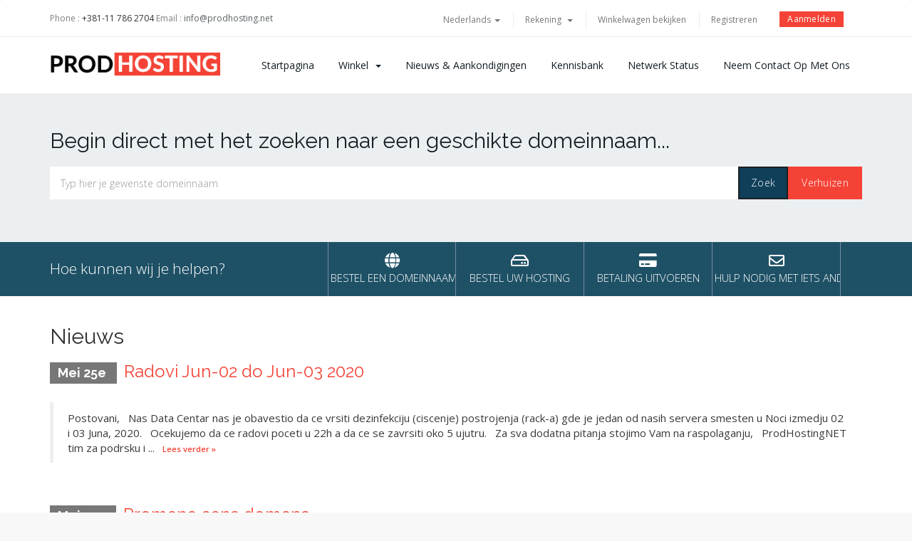

--- FILE ---
content_type: text/html; charset=utf-8
request_url: https://www.prodhostingsrbija.net/billing/index.php?language=dutch
body_size: 6136
content:
<!DOCTYPE html>
<html lang="en">
<head>
  <meta charset="utf-8" />
  <meta http-equiv="X-UA-Compatible" content="IE=edge">
  <meta name="viewport" content="width=device-width, initial-scale=1">
  <link rel="shortcut icon" href="templates/hostlab/assets/img/favicon.ico" >
  <title>Klantensysteem Home - ProdHosting.net</title>
  <!-- Styling -->
<link href="//fonts.googleapis.com/css?family=Open+Sans:300,400,600|Raleway:400,700" rel="stylesheet">
<link href="/billing/templates/hostlab/css/all.min.css?v=89cd53" rel="stylesheet">
<link href="/billing/templates/hostlab/css/main.css?v=89cd53" rel="stylesheet">
<link href="/billing/templates/hostlab/css/custom.css?v=89cd53" rel="stylesheet">

<!-- HTML5 Shim and Respond.js IE8 support of HTML5 elements and media queries -->
<!-- WARNING: Respond.js doesn't work if you view the page via file:// -->
<!--[if lt IE 9]>
  <script src="https://oss.maxcdn.com/libs/html5shiv/3.7.0/html5shiv.js"></script>
  <script src="https://oss.maxcdn.com/libs/respond.js/1.4.2/respond.min.js"></script>
<![endif]-->

<script type="text/javascript">
    var csrfToken = '5e4bfa132d82c1480a994f270ff888e64d008aae',
        markdownGuide = 'Markdown-gids',
        locale = 'en',
        saved = 'opgeslagen',
        saving = 'opslagen...';
        whmcsBaseUrl = "/billing",
        recaptchaSiteKey = "";
</script>
<script src="/billing/templates/hostlab/js/scripts.min.js?v=89cd53"></script>
<script src="/billing/templates/hostlab/js/main.js?v=89cd53"></script>

  

<!-- Dynamic Template Compatibility -->
<!-- Please update your theme to include or have a comment on the following to negate dynamic inclusion -->
<link rel="stylesheet" type="text/css" href="/billing/assets/css/fontawesome-all.min.css" />

</head>
<body>


<section id="header">
  <div class="container">
    <div class="row">
      <div class="col-lg-12">
        <div class="contacts">
          <span>Phone :</span>  +381-11 786 2704
          <span>Email :</span> <a class="email" href="mailto:info@prodhosting.net">info@prodhosting.net</a>
        </div>
        <ul class="top-nav">
                        <li>
                  <a href="#" class="choose-language" data-toggle="popover" id="languageChooser">
                      Nederlands
                      <b class="caret"></b>
                  </a>
                  <div id="languageChooserContent" class="hidden">
                      <ul>
                                                        <li>
                                  <a href="/billing/index.php?language=arabic">العربية</a>
                              </li>
                                                        <li>
                                  <a href="/billing/index.php?language=azerbaijani">Azerbaijani</a>
                              </li>
                                                        <li>
                                  <a href="/billing/index.php?language=catalan">Català</a>
                              </li>
                                                        <li>
                                  <a href="/billing/index.php?language=chinese">中文</a>
                              </li>
                                                        <li>
                                  <a href="/billing/index.php?language=croatian">Hrvatski</a>
                              </li>
                                                        <li>
                                  <a href="/billing/index.php?language=czech">Čeština</a>
                              </li>
                                                        <li>
                                  <a href="/billing/index.php?language=danish">Dansk</a>
                              </li>
                                                        <li>
                                  <a href="/billing/index.php?language=dutch">Nederlands</a>
                              </li>
                                                        <li>
                                  <a href="/billing/index.php?language=english">English</a>
                              </li>
                                                        <li>
                                  <a href="/billing/index.php?language=estonian">Estonian</a>
                              </li>
                                                        <li>
                                  <a href="/billing/index.php?language=farsi">Persian</a>
                              </li>
                                                        <li>
                                  <a href="/billing/index.php?language=french">Français</a>
                              </li>
                                                        <li>
                                  <a href="/billing/index.php?language=german">Deutsch</a>
                              </li>
                                                        <li>
                                  <a href="/billing/index.php?language=hebrew">עברית</a>
                              </li>
                                                        <li>
                                  <a href="/billing/index.php?language=hungarian">Magyar</a>
                              </li>
                                                        <li>
                                  <a href="/billing/index.php?language=italian">Italiano</a>
                              </li>
                                                        <li>
                                  <a href="/billing/index.php?language=macedonian">Macedonian</a>
                              </li>
                                                        <li>
                                  <a href="/billing/index.php?language=norwegian">Norwegian</a>
                              </li>
                                                        <li>
                                  <a href="/billing/index.php?language=portuguese-br">Português</a>
                              </li>
                                                        <li>
                                  <a href="/billing/index.php?language=portuguese-pt">Português</a>
                              </li>
                                                        <li>
                                  <a href="/billing/index.php?language=romanian">Română</a>
                              </li>
                                                        <li>
                                  <a href="/billing/index.php?language=russian">Русский</a>
                              </li>
                                                        <li>
                                  <a href="/billing/index.php?language=spanish">Español</a>
                              </li>
                                                        <li>
                                  <a href="/billing/index.php?language=srpski">Srpski</a>
                              </li>
                                                        <li>
                                  <a href="/billing/index.php?language=swedish">Svenska</a>
                              </li>
                                                        <li>
                                  <a href="/billing/index.php?language=turkish">Türkçe</a>
                              </li>
                                                        <li>
                                  <a href="/billing/index.php?language=ukranian">Українська</a>
                              </li>
                                                </ul>
                  </div>
              </li>
                                  <li class="nav navbar-nav navbar-right">
                      <li menuItemName="Account" class="dropdown" id="Secondary_Navbar-Account">
        <a class="dropdown-toggle" data-toggle="dropdown" href="#">
                        Rekening
                        &nbsp;<b class="caret"></b>        </a>
                    <ul class="dropdown-menu">
                            <li menuItemName="Login" id="Secondary_Navbar-Account-Login">
                    <a href="/billing/clientarea.php">
                                                Aanmelden
                                            </a>
                </li>
                            <li menuItemName="Register" id="Secondary_Navbar-Account-Register">
                    <a href="/billing/register.php">
                                                Registreren
                                            </a>
                </li>
                            <li menuItemName="Divider" class="nav-divider" id="Secondary_Navbar-Account-Divider">
                    <a href="">
                                                -----
                                            </a>
                </li>
                            <li menuItemName="Forgot Password?" id="Secondary_Navbar-Account-Forgot_Password?">
                    <a href="/billing/index.php/password/reset">
                                                Wachtwoord vergeten?
                                            </a>
                </li>
                        </ul>
            </li>
              </li>
              <li>
                  <a href="/billing/cart.php?a=view">
                      Winkelwagen bekijken
                  </a>
              </li>
                                <li class="primary-action">
                      <a href="/billing/register.php">Registreren</a>
                  </li>
                            <li>
                  <a class="btn btn-default-green question" href="/billing/clientarea.php">Aanmelden</a>
              </li>
                       
        </ul>
      </div>
    </div>
  </div>
</section>




<!-- 
*******************
NAV MENU
*******************
-->
<div class="menu-wrap">
<div class="container">
  <div class="row">
    <div class="col-sm-12 col-md-3">
      <a href="https://www.prodhosting.net">
        <img src="/billing/templates/hostlab/assests/img/logo.png" class="logo-menu" alt="ProdHosting.net"/>
      </a>
      <div class="navbar-header">
        <button id="nav-toggle" type="button" class="navbar-toggle menu-toggle" data-toggle="collapse" data-target="#primary-nav">
            <span class="sr-only">Toggle navigation</span>
            <span class="icon-bar"></span>
        </button>
      </div>
    </div>

    <div class="col-sm-12 col-md-9 ">
      <section id="main-menu">
        <nav id="nav" class="navbar navbar-default navbar-main" role="navigation">
          <!-- Brand and toggle get grouped for better mobile display -->
          
          <!-- Collect the nav links, forms, and other content for toggling -->
          <div class="collapse navbar-collapse" id="primary-nav">
              <ul class="nav navbar-nav">
                      <li menuItemName="Home" class="" id="Primary_Navbar-Home">
        <a href="/billing/index.php">
                        Startpagina
                                </a>
            </li>
    <li menuItemName="Store" class="dropdown" id="Primary_Navbar-Store">
        <a class="dropdown-toggle" data-toggle="dropdown" href="#">
                        Winkel
                        &nbsp;<b class="caret"></b>        </a>
                    <ul class="dropdown-menu">
                            <li menuItemName="Browse Products Services" id="Primary_Navbar-Store-Browse_Products_Services">
                    <a href="/billing/index.php/store">
                                                Blader door alles
                                            </a>
                </li>
                            <li menuItemName="Shop Divider 1" class="nav-divider" id="Primary_Navbar-Store-Shop_Divider_1">
                    <a href="">
                                                -----
                                            </a>
                </li>
                            <li menuItemName="Shared Hosting" id="Primary_Navbar-Store-Shared_Hosting">
                    <a href="/billing/index.php/store/shared-hosting">
                                                Shared Hosting
                                            </a>
                </li>
                            <li menuItemName="Website Kreator" id="Primary_Navbar-Store-Website_Kreator">
                    <a href="/billing/index.php/store/website-kreator">
                                                Website Kreator
                                            </a>
                </li>
                            <li menuItemName="Digital Certificates" id="Primary_Navbar-Store-Digital_Certificates">
                    <a href="/billing/index.php/store/digital-certificates">
                                                Digital Certificates
                                            </a>
                </li>
                            <li menuItemName="KVM VPS Linux Hosting" id="Primary_Navbar-Store-KVM_VPS_Linux_Hosting">
                    <a href="/billing/index.php/store/kvm-vps-linux-hosting">
                                                KVM VPS Linux Hosting
                                            </a>
                </li>
                            <li menuItemName="Audio Streaming" id="Primary_Navbar-Store-Audio_Streaming">
                    <a href="/billing/index.php/store/audio-streaming">
                                                Audio Streaming
                                            </a>
                </li>
                            <li menuItemName="Reseller Hosting Paketi" id="Primary_Navbar-Store-Reseller_Hosting_Paketi">
                    <a href="/billing/index.php/store/reseller-hosting-paketi">
                                                Reseller Hosting Paketi
                                            </a>
                </li>
                            <li menuItemName="Domen dodatna usluga" id="Primary_Navbar-Store-Domen_dodatna_usluga">
                    <a href="/billing/index.php/store/domen-dodatna-usluga">
                                                Domen dodatna usluga
                                            </a>
                </li>
                            <li menuItemName="SiteLock" id="Primary_Navbar-Store-SiteLock">
                    <a href="/billing/index.php/store/sitelock">
                                                SiteLock
                                            </a>
                </li>
                            <li menuItemName="Dedicated (namenski) serveri" id="Primary_Navbar-Store-Dedicated_(namenski)_serveri">
                    <a href="/billing/index.php/store/dedicated-namenski-serveri">
                                                Dedicated (namenski) serveri
                                            </a>
                </li>
                            <li menuItemName="GSuite (Workspace) Email hosting" id="Primary_Navbar-Store-GSuite_(Workspace)_Email_hosting">
                    <a href="/billing/index.php/store/gsuite-workspace-email-hosting">
                                                GSuite (Workspace) Email hosting
                                            </a>
                </li>
                            <li menuItemName="Register a New Domain" id="Primary_Navbar-Store-Register_a_New_Domain">
                    <a href="/billing/cart.php?a=add&domain=register">
                                                Domeinnaam registreren
                                            </a>
                </li>
                            <li menuItemName="Transfer a Domain to Us" id="Primary_Navbar-Store-Transfer_a_Domain_to_Us">
                    <a href="/billing/cart.php?a=add&domain=transfer">
                                                Domeinnaam verhuizen
                                            </a>
                </li>
                        </ul>
            </li>
    <li menuItemName="Announcements" class="" id="Primary_Navbar-Announcements">
        <a href="/billing/index.php/announcements">
                        Nieuws & Aankondigingen
                                </a>
            </li>
    <li menuItemName="Knowledgebase" class="" id="Primary_Navbar-Knowledgebase">
        <a href="/billing/index.php/knowledgebase">
                        Kennisbank
                                </a>
            </li>
    <li menuItemName="Network Status" class="" id="Primary_Navbar-Network_Status">
        <a href="/billing/serverstatus.php">
                        Netwerk status
                                </a>
            </li>
    <li menuItemName="Contact Us" class="" id="Primary_Navbar-Contact_Us">
        <a href="/billing/contact.php">
                        Neem contact op met ons
                                </a>
            </li>
              </ul>
          </div><!-- /.navbar-collapse -->
        </nav>
      </section>

    </div>
  </div>
</div>
</div>
<!-- 
*******************
SHORTCUTS
*******************
-->
  <section id="home-banner">
      <div class="container text-center">
                        <h2>Begin direct met het zoeken naar een geschikte domeinnaam...</h2>
              <form method="post" action="domainchecker.php">
<input type="hidden" name="token" value="5e4bfa132d82c1480a994f270ff888e64d008aae" />
                  <div class="row">
                      <div class="col-md-12">
                          <div class="input-group input-group-lg">
                              <input type="text" class="form-control" name="domain" placeholder="Typ hier je gewenste domeinnaam" autocapitalize="none" />
                              <span class="input-group-btn">
                                                                        <input type="submit" class="btn search" value="Zoek" />
                                                                                                          <input type="submit" name="transfer" class="btn transfer" value="Verhuizen" />
                                                                </span>
                          </div>
                      </div>
                  </div>

                  <!--     <div class="row">
                    <div class="domainchecker-homepage-captcha">
        
                    <div class="col-md-8 col-md-offset-2 col-xs-10 col-xs-offset-1">
                <div id="default-captcha-domainchecker" class="text-center">
                    <p>Neem de karakters zoals hieronder aangeduid over en vul ze in het onderstaande tekstveld in.</p>

                    <div class="col-xs-6 captchaimage">
                        <img id="inputCaptchaImage" src="includes/verifyimage.php" align="middle" />
                    </div>

                    <div class="col-xs-6">
                        <input id="inputCaptcha" type="text" name="code" maxlength="6" class="form-control "
                               data-toggle="tooltip" data-placement="right" data-trigger="manual" title="Vereist"/>
                    </div>
                </div>
            </div>
        
                    </div>
            </div>
 -->
              </form>
                </div>
  </section>
  <div class="home-shortcuts">
      <div class="container">
          <div class="row">
              <div class="col-md-4 hidden-sm hidden-xs text-center">
                  <p class="lead">
                      Hoe kunnen wij je helpen?
                  </p>
              </div>
              <div class="col-sm-12 col-md-8">
                  <ul>
                                                <li>
                              <a id="btnBuyADomain" href="domainchecker.php">
                                  <i class="fas fa-globe"></i>
                                  <p>
                                      Bestel een domeinnaam <span>&raquo;</span>
                                  </p>
                              </a>
                          </li>
                                            <li>
                          <a id="btnOrderHosting" href="cart.php">
                              <i class="far fa-hdd"></i>
                              <p>
                                  Bestel uw hosting <span>&raquo;</span>
                              </p>
                          </a>
                      </li>
                      <li>
                          <a id="btnMakePayment" href="clientarea.php">
                              <i class="fas fa-credit-card"></i>
                              <p>
                                  Betaling uitvoeren <span>&raquo;</span>
                              </p>
                          </a>
                      </li>
                      <li>
                          <a id="btnGetSupport" href="submitticket.php">
                              <i class="far fa-envelope"></i>
                              <p>
                                  Hulp nodig met iets anders? <span>&raquo;</span>
                              </p>
                          </a>
                      </li>
                  </ul>
              </div>
          </div>
      </div>
  </div>
<!-- 
*******************
MAIN BODY
*******************
-->
<section id="main-body">
  <div class="container">
      <div class="row">

            <!-- Container for main page display content -->
      <div class="col-xs-12 main-content">
          


    <h2>Nieuws</h2>

                        <div class="announcement-single">
                <h3>
                    <span class="label label-default">
                        Mei 25e
                    </span>
                    <a href="/billing/index.php/announcements/36/Radovi-Jun-02-do-Jun-03-2020.html">Radovi Jun-02 do Jun-03 2020</a>
                </h3>

                <blockquote>
                    <p>
                                                    Postovani,
 
Nas Data Centar nas je obavestio da ce vrsiti dezinfekciju (ciscenje) postrojenja (rack-a) gde je jedan od nasih servera smesten u Noci izmedju 02 i 03 Juna, 2020.
 
Ocekujemo da ce radovi poceti u 22h a da ce se zavrsiti oko 5 ujutru.
 
Za sva dodatna pitanja stojimo Vam na raspolaganju,
 
ProdHostingNET tim za podrsku i ...
                            <a href="/billing/index.php/announcements/36/Radovi-Jun-02-do-Jun-03-2020.html" class="label label-warning">Lees verder &raquo;</a>
                                            </p>
                </blockquote>

                                    <script>
                        (function(d, s, id) {
                            var js, fjs = d.getElementsByTagName(s)[0];
                            if (d.getElementById(id)) {
                                return;
                            }
                            js = d.createElement(s); js.id = id;
                            js.src = "//connect.facebook.net/en_US/all.js#xfbml=1";
                            fjs.parentNode.insertBefore(js, fjs);
                        }(document, 'script', 'facebook-jssdk'));
                    </script>
                    <div class="fb-like hidden-sm hidden-xs" data-layout="standard" data-href="https://www.prodhostingsrbija.net/billing/index.php/announcements/36/Radovi-Jun-02-do-Jun-03-2020.html" data-send="true" data-width="450" data-show-faces="true" data-action="recommend"></div>
                    <div class="fb-like hidden-lg hidden-md" data-layout="button_count" data-href="https://www.prodhostingsrbija.net/billing/index.php/announcements/36/Radovi-Jun-02-do-Jun-03-2020.html" data-send="true" data-width="450" data-show-faces="true" data-action="recommend"></div>
                            </div>
                                <div class="announcement-single">
                <h3>
                    <span class="label label-default">
                        Mei 21e
                    </span>
                    <a href="/billing/index.php/announcements/35/Promene-cena-domena.html">Promene cena domena</a>
                </h3>

                <blockquote>
                    <p>
                                                    <p>Postovani klijenti,</p>
<p>doslo je do promene cena za obnovu nekih domena.</p>
<p>Na sledecem linku imate spisak domena i koliko kosta registracija, a koliko obnova domena.</p>
<p><a href="https://www.prodhostingsrbija.net/billing/cart.php?a=add&amp;domain=register&amp;currency=1">https://www.prodhostingsrbija.net/billing/cart.php?a=add&amp;domain=register&amp;currency=1</a></p>
<p>Srdacan pozdrav,</p>
<p>Jasmina Novakovic</p>
                                            </p>
                </blockquote>

                                    <script>
                        (function(d, s, id) {
                            var js, fjs = d.getElementsByTagName(s)[0];
                            if (d.getElementById(id)) {
                                return;
                            }
                            js = d.createElement(s); js.id = id;
                            js.src = "//connect.facebook.net/en_US/all.js#xfbml=1";
                            fjs.parentNode.insertBefore(js, fjs);
                        }(document, 'script', 'facebook-jssdk'));
                    </script>
                    <div class="fb-like hidden-sm hidden-xs" data-layout="standard" data-href="https://www.prodhostingsrbija.net/billing/index.php/announcements/35/Promene-cena-domena.html" data-send="true" data-width="450" data-show-faces="true" data-action="recommend"></div>
                    <div class="fb-like hidden-lg hidden-md" data-layout="button_count" data-href="https://www.prodhostingsrbija.net/billing/index.php/announcements/35/Promene-cena-domena.html" data-send="true" data-width="450" data-show-faces="true" data-action="recommend"></div>
                            </div>
                        

                </div><!-- /.main-content -->
                            </div>
            <div class="clearfix"></div>
        </div>
    </div>
</section>

<!-- *** HOSTLAB FOOTER CUSTOM *** -->
<!-- 
*******************
    TOP FOOTER
******************* 
-->
 <div class="top-footer-info">
      <div class="container">
        <div class="row">
          <div class="col-md-3 col-sm-6 col-xs-12">
            <div class="top-content">
              <i class="fa fa-support"></i>
              <a href="#">Podrška <br> 24x7x365</a>
            </div>
          </div>
          <div class="col-md-3 col-sm-6 col-xs-12">
            <div class="top-content">
              <i class="fa fa-envelope"></i>
              <a href="mailto:info@prodhosting.net">Email <br>info@podrska...</a>
            </div>
          </div>
          <div class="col-md-3 col-sm-6 col-xs-12">
            <div class="top-content">
              <i class="fa fa-phone"></i>
              <a href="+381117862704">Tel: <br> +381-64-180-10-63</a>
            </div>
          </div>
          <div class="col-md-3 col-sm-6 col-xs-12">
            <div class="top-content">
              <i class="fa fa-wechat"></i>
              <a href="#">Talk <br> Live Chat</a>
            </div>
          </div>
        </div>
      </div>
    </div>
<!-- 
*******************
    FOOTER
******************* 
-->
<footer class="footer">
      <div class="container no-padding-sm">
        <div class="footer-top">
          <div class="row">
            <div class="col-md-3 col-sm-6">
              <div class="heading">Hosting</div>
              <ul class="footer-menu classic">
                <li class="menu-item"><a href="https://www.prodhosting.net/shared-web-hosting/">Shared Web Hosting</a></li>
                <li class="menu-item"><a href="https://www.prodhosting.net/vps-hosting/">VPS Cloud Hosting </a></li>
				<li class="menu-item"><a href="https://www.prodhosting.net/direct-admin-vps/">DirectAdmin VPS Cloud Hosting</a></li>
                <li class="menu-item"><a href="https://www.prodhosting.net/namenski-vodjeni-serveri/">Namenski vodjeni serveri </a></li>
                <li class="menu-item"><a href="https://www.prodhosting.net/audio-streaming-host/">Audio Streaming Host</a></li>
				<li class="menu-item"><a href="https://www.prodhostingsrbija.net/billing/cart.php?a=add&domain=register">Registracija domena</a></li>  
              </ul>
            </div>
            <div class="col-md-3 col-sm-6">
              <div class="heading">Agencija</div>
              <ul class="footer-menu classic">
                <li class="menu-item"><a href="https://www.prodhosting.net/kontakt/">Kontakt</a></li>
                <li class="menu-item"><a href="https://www.prodhosting.net/o-nama/">O nama</a> </li>
                <li class="menu-item"><a href="https://www.prodhostingsrbija.net/billing/serverstatus.php">Najava radova</a></li>
                <li class="menu-item"><a href="https://www.prodhostingsrbija.net/billing/knowledgebase.php">Baza znanja</a></li>
                <li class="menu-item"><a href="https://www.prodhostingsrbija.net/billing/cart.php?a=add&domain=transfer">Prenos hostinga ili domena</a></li>
              </ul>
            </div>
            <div class="col-md-3 col-sm-6">
              <div class="heading">Podrška</div>
              <ul class="footer-menu classic">
                <li class="menu-item"><a href="https://www.prodhostingsrbija.net/billing/clientarea.php" data-toggle="modal" data-target="#mylogin">Prijava</a> </li>
                <li class="menu-item"><a href="https://www.prodhostingsrbija.net/billing/register.php">Počnite odavde</a> </li>
                <li class="menu-item"><a href="https://www.prodhostingsrbija.net/billing/cart.php?a=add&domain=transfer">Besplatan prenos</a></li>
                <li class="menu-item"><a href="https://www.prodhosting.net/blog/">Blog</a></li>
                <li class="menu-item"><a href="https://www.prodhostingsrbija.net/billing/cart.php?a=add&domain=register">Cenovnik domena</a></li>
              </ul>
            </div>
            <div class="col-md-3 col-sm-6">
              <a><img src="https://www.prodhostingsrbija.net/img/logo-light.png" alt="logo"></a>
              <div class="copyrigh">©2005 Prodavnica.biz - All rights reserved.</div>
              <div class="social">Pratite nas</div>
              <div class="soc-icons">
                <a href="https://www.facebook.com/ProdHostingnet-194912070116"><i class="fab fa-facebook-f"></i></a>
                <a href="https://twitter.com/prodhosting"><i class="fab fa-twitter"></i></a> 
                <a href="https://www.linkedin.com/in/nemke82/"><i class="fab fa-linkedin-in"></i></a>                      
              </div>
            </div>
          </div>
        </div>
      </div>
      <div class="container-fluid">
        <div class="row">
          <div class="col-sm-12 no-padding-sm">
            <div class="footer-bottom">
              <div class="container no-padding-sm">
                <div class="row">
                  <div class="col-lg-6">
                    <ul class="footer-menu">
                      <li class="menu-item"><a href="https://www.prodhosting.net/legal/">Legal</a></li>
                      <li class="menu-item"><a href="https://www.prodhosting.net/uslovi-koriscenja/">Uslovi korišćenja</a></li>
                    </ul>
                  </div>
                  <div class="col-lg-6">
                    <ul class="payment-list">
                      <li>
                        <p>Načini plaćanja</p>
                      </li>
                  <li><i class="fab fa-cc-paypal"></i></li>
                  <li><i class="fab fa-cc-visa"></i></li>
                  <li><i class="fab fa-cc-mastercard"></i></li>
                  <li><i class="fa fa-credit-card"></i></li>
                  <li><i class="fab fa-cc-discover"></i></li>
                    </ul>
                  </div>
                </div>
              </div>
            </div>
          </div>
        </div>
      </div>
</footer>
<!-- *** HOSTLAB FOOTER END CUSTOM *** -->


<div class="modal system-modal fade" id="modalAjax" tabindex="-1" role="dialog" aria-hidden="true">
    <div class="modal-dialog">
        <div class="modal-content panel panel-primary">
            <div class="modal-header panel-heading">
                <button type="button" class="close" data-dismiss="modal">
                    <span aria-hidden="true">&times;</span>
                    <span class="sr-only">Zatvori</span>
                </button>
                <h4 class="modal-title">Naslov</h4>
            </div>
            <div class="modal-body panel-body">
                Ucitavanje...
            </div>
            <div class="modal-footer panel-footer">
                <div class="pull-left loader">
                    <i class="fa fa-circle-o-notch fa-spin"></i> Ucitavanje...
                </div>
                <button type="button" class="btn btn-default" data-dismiss="modal">
                    Zatvori
                </button>
                <button type="button" class="btn btn-primary modal-submit">
                    Prosledi
                </button>
            </div>
        </div>
    </div>
</div>


<!--Start of Tawk.to Script-->
<script type="text/javascript">
var Tawk_API=Tawk_API||{}, Tawk_LoadStart=new Date();
(function(){
var s1=document.createElement("script"),s0=document.getElementsByTagName("script")[0];
s1.async=true;
s1.src='https://embed.tawk.to/5aec79405f7cdf4f0533deab/default';
s1.charset='UTF-8';
s1.setAttribute('crossorigin','*');
s0.parentNode.insertBefore(s1,s0);
})();
</script>
<!--End of Tawk.to Script-->

</body>
</html>


--- FILE ---
content_type: text/css
request_url: https://www.prodhostingsrbija.net/billing/templates/hostlab/css/main.css?v=89cd53
body_size: 9791
content:
/* *****************************************************
    
[Main Stylesheet]
Project: WHMCS + HostLab - Responsive Hosting Service With WHMCS Template
Version: 1.5
Author : inebur.com

***************************************************** */

/*
 [Table of Contents]

 * Navigation Bar
 * Responsive Sidebar
 + Navbar
 + Nav Menu
 * Home Banner
 * Footer Top
 * Footer
 * Sections
 * Client Homepage
 * Client Homepage Button
 * Client Homepage Tiles
 * Panel Acents
 * Login Page
 * Twitter Feed
 * Global
 * ----------------------

/*--------------------------*/
/* NAVIGATION BAR (TOP NAV) */
/*--------------------------*/
#top-nav {
    float: right !important;
    margin: 0;
    padding: 0;
}
#top-nav .nav {
    float: right !important;
    margin: 0;
    padding: 0;
    line-height: 22px;
    font-size: 11px;
}
#top-nav a.quick-nav:hover {
    text-decoration: none;
    color: #f44336;
}
#top-nav a.quick-nav i {
    font-size: 16px;
    line-height: 35px;
}
#top-nav a.quick-nav span {
    font-size: 12px;
    line-height: 35px;
}
#top-nav a.quick-nav {
    margin: 0 0 0 20px;
    padding: 0;
    line-height: 65px;
    color: #888;
    font-family: 'Open Sans', sans-serif;
    font-size: 12px;
    font-weight: 400;
    -webkit-transition: 0.3s;
    -moz-transition: 0.3s;
    -ms-transition: 0.3s;
    -o-transition: 0.3s;
    transition: 0.3s;
}
.navbar-main {
    padding: 20px 0px;
    background-color: #fff;
    font-size: 15px;
    border-top: 0 !important;
    border-radius: 0 !important;
    min-height: auto !important;
    margin-bottom: 0 !important;
}
.navbar-main .navbar-nav>li>a {
    color: #798f9e;
    font-weight: 100;
    text-transform: lowercase;
    padding: 10px 15px;
}
.navbar-main .navbar-nav>.active>a, .navbar-main .navbar-nav>.active>a:focus, .navbar-main .navbar-nav>.active>a:hover, .navbar-main .navbar-nav>.open>a, .navbar-main .navbar-nav>.open>a:focus, .navbar-main .navbar-nav>.open>a:hover, .navbar-main .navbar-nav>li>a:focus, .navbar-main .navbar-nav>li>a:hover {
    background-color: transparent;
}
.navbar-main .navbar-nav > .open > a:focus {
    color: #f44336;
    background: transparent;
}
.dropdown-menu>li>a {
    padding: 15px 30px 15px 30px;
    border-bottom: 1px solid #eef0f1;
    font-family: "Open Sans";
}
.navbar-main .navbar-nav .open .dropdown-menu>li>a:hover {
    background: #fff !important;
    color: #f44336 !important;
    -webkit-transition: 0.3s !important;
    -moz-transition: 0.3s !important;
    -ms-transition: 0.3s !important;
    -o-transition: 0.3s !important;
    transition: 0.3s !important;
}
.nav .nav-divider {
    margin: 0px;
    background-color: transparent;;
}
.navbar-nav>li>.dropdown-menu {
    margin-top: 21px;
}
#main-menu {
    background-color: #fff !important;
}
.navbar-main .navbar-nav {
    float: right;
    display: table;
    font-size: 13px;
}
.navbar-main .navbar-nav > li {
    display: inline-block;
    display: table-cell;
    vertical-align: middle;
}
.navbar-main .navbar-nav > li > a {
    margin: 0 2px;
    text-transform: capitalize;
    color: #121e25;
    font: 14px "Open Sans", sans-serif;
    transition: all .3s ease-in-out;
}
.navbar-main .navbar-nav > li > a:hover {
    background: none;
    color: #f44336;
}
.navbar-default .navbar-collapse {
    padding-left: 0px !important;
}
ul.top-nav>li.primary-action {
    padding-left: 0px !important;
    margin-left: 0px !important;
    border: none !important;
}
ul.top-nav {
    margin-top: 5px !important;
}
ul.top-nav>li {
    margin-right: 10px !important;
    border-right: solid 1px #efefef !important;
}
ul.top-nav>li>a {
    font-size: 12px !important;
    margin-right: 15px !important;
    padding: 3px !important;
    text-decoration: none !important;
}
ul.top-nav>li:last-child {
    border: none !important;
    margin-right: 0px !important
}
.contacts {
    float: left !important;
    margin-top: 7px;
    float: left;
}
 .contacts span {
    color: #808080 !important;
}
.contacts a {
    color: #5b6164 !important;
}
.contacts a:hover {
    text-decoration: none !important;
    color: #f44336 !important;;
    -webkit-transition: 0.3s !important;
    -moz-transition: 0.3s !important;
    -ms-transition: 0.3s !important;
    -o-transition: 0.3s !important;
    transition: 0.3s !important;
}
.contacts a.phone {
    margin-right: 15px !important;
    padding-right: 15px !important;
    border-right: solid 1px #e8e8e8 !important;
}
@media (max-width: 992px) {
    .navbar-main .navbar-nav > li > a {
        font-size: 13px !important;
    }
    .navbar-header {
        margin-top: 15px;
        float: right;
    }
    .menu-wrap.fixed .navbar-header {
        margin-top: 7px !important;
    }
    .navbar-main {
        padding: 0px !important;
    }
    .navbar-default .navbar-collapse, .navbar-default .navbar-form {
        left: 0;
        background-color: #fff;
        width: 100%;
        position: fixed;
        overflow-y: auto !important;
        height: 100% !important;
        padding: 30px 0 100px;
        }
    .navbar-nav .open .dropdown-menu {
        left: 0;
        right: 0;
        width: 100%;
        margin: auto;
        text-align: center;
    }
    #main-menu .navbar-nav {
        width: 100%;
        margin: 0 auto;
        margin-bottom: 30px;
    }
    .navbar-main .navbar-nav > li {
        width: 100%;
        display: block;
        text-align: center;
        padding: 5px !important;
    }
    .navbar-main .navbar-nav > li a {
        color: #808080 !important;
        font-size: 18px !important;
    }
    .navbar-main .navbar-nav > li a:hover {
        color: #f44336 !important;
        -webkit-transition: 0.3s;
        -moz-transition: 0.3s;
        -ms-transition: 0.3s;
        -o-transition: 0.3s;
        transition: 0.3s;
    }
    .navbar-main .navbar-nav .open .dropdown-menu>li>a {
        color: #808080 !important;
        padding: 12px !important;
        font-size: 14px !important;
        border: none;
    }
    .navbar-main .navbar-nav .open .dropdown-menu>li>a:hover {
        color: #f44336 !important;
        -webkit-transition: 0.3s;
        -moz-transition: 0.3s;
        -ms-transition: 0.3s;
        -o-transition: 0.3s;
        transition: 0.3s;
    }
    .navbar-main .navbar-nav {
        float: none;
    }
    .navbar-nav .open .dropdown-menu {
        position: static;
        float: none;
        width: auto;
        margin-top: 0;
        background-color: transparent;
        border: 0;
        -webkit-box-shadow: none;
        box-shadow: none;
    }
}
/*--------------------------*/
/*   RESPONSIVE SIDEBAR     */
/*--------------------------*/
.panel-sidebar a.list-group-item.active {
    background-color: #ffffff;
    border-color: #f5f5f5;
}
.panel-sidebar a.list-group-item.active:hover {
    background-color: #ffffff;
    border-color: #f5f5f5;
}
div.sidebar .list-group-item-selected {
    background-color: #319FC3;
    border-color: #f5f5f5;
}
div.sidebar .list-group-item-selected .badge {
    background-color: #FFFFFF;
    color: #319FC3;
}
@media (max-width: 991px) {
    .panel-actions {
        border: 0;
        box-shadow: none;
    }
    .panel-actions > .panel-heading > .panel-title {
        display: inline;
    }
    .panel-actions > .panel-heading {
        border-radius: 0px;
    }
    .panel-actions > .list-group {
        padding: 10px;
        overflow-x: scroll;
        overflow-y: none;
        white-space: nowrap;
    }
    .panel-actions > .list-group .list-group-item {
        display: inline-block;
        border: 2px solid #ddd !important;
        border-radius: 0px !important;
        white-space: nowrap;
        text-align: center;
        padding: 5px 25px;
        margin: 2px;
    }
    .panel-actions > .list-group .list-group-item > .badge {
        float: none;
        margin: -2px 0 0 10px;
    }
}
/*--------------------------*/
/*           NAVBAR         */
/*--------------------------*/
@media (max-width: 768px) {
	ul.top-nav>li.primary-action>a.btn {
		padding: 2px 5px !important;
		font-size: 10px !important;
		margin-left: 7px;
	}
	.navbar-nav .open .dropdown-menu {
	    left: 0;
	    right: 0;
	    width: 100%;
	    margin: auto;
	    text-align: center;
	}
    .navbar-main {
        padding: 0px;
        margin: 0px;
    }
    ul.top-nav>li:first-child {
        display: none;
    }
}
@media (max-width: 992px) {
    .collapse.in .container {
        width: 100%;
        padding: 0px;
    }
    .navbar-nav .open .dropdown-menu {
	    left: 0;
	    right: 0;
	    width: 100%;
	    margin: auto;
	    text-align: center;
	}
	#bs-example-navbar-collapse-1 .dropdown-menu>li>a {
	    color: #fff;
	}
    .contacts {
        display: none;
    }
}
/*----------------------*/
/*       NAV MENU       */
/*----------------------*/
.nav-menu {
    padding: 40px 0 57px 95px;
}
.nav-menu .main-menu {
    padding-top: 8px;
}
.nav-menu .main-menu li {
    list-style-type: none;
}
.nav-menu .main-menu a:hover,
.nav-menu .main-menu a:active,
.nav-menu .main-menu a:focus {
    text-decoration: none;
}
.menu-wrap .logo-menu {
    width: 240px;
    padding: 20px 0px;
}
.nav-menu .main-menu > .menu-item {
    float: left;
    list-style-type: none;
}
.nav-menu .main-menu > .menu-item a:hover,
.nav-menu .main-menu > .menu-item a:active {
    text-decoration: none;
}
.nav-menu .main-menu > .menu-item > .sub-menu {
    opacity: 0;
    visibility: hidden;
    position: absolute;
    z-index: 9;
    padding: 5px 5px 0 5px;
    top: 80px;
    background-color: #fff;
    border-bottom: 1px solid #f44336;
    border-left: solid 1px #e9f1f1;
    border-right: solid 1px #e9f1f1;
    -webkit-transition: 0.3s;
    -moz-transition: 0.3s;
    -ms-transition: 0.3s;
    -o-transition: 0.3s;
    transition: 0.3s;
}
.nav-menu .main-menu > .menu-item > .menu-large {
    top: 125px;
    position: fixed;
    width: 100%;
    left: 0;
    right: 0
}
.nav-menu .main-menu .menu-item .menu-large .menu-item {
    padding: 10px 18px 10px 15px;
}
.nav-menu .main-menu .menu-item .menu-large .menu-item a {
    color: #e8e8e8;
    font-size: 13px;
    white-space: nowrap;
}
.nav-menu .main-menu .menu-item .menu-large .menu-item a:hover {
    color: #f44336;
}
.nav-menu .main-menu .menu-item .menu-large .media-body {
    display: table-cell;
    vertical-align: top;
}
.nav-menu .main-menu .menu-item .menu-large .service-list {
    display: inline-block;
    padding: 10px 0px;
    width: calc( 100% - 245px);
}
.nav-menu .main-menu .menu-item .menu-large .service-list .service {
    margin: 10px 0px;
}
.nav-menu .main-menu .menu-item .menu-large .service-list .service .media {
    padding: 0 0px 10px 0;
}
.nav-menu .main-menu .menu-item .menu-large .service-list .service .media-left {
    font-size: 38px;
    color: #9e9e9e;
    display: inline-flex;
}
.nav-menu .main-menu .menu-item .menu-large .service-list .service .media-left i {
    text-align: left;
}
.nav-menu .main-menu .menu-item .menu-large .service-list .service .media-body {
    display: table-cell;
    vertical-align: middle;
}
.nav-menu .main-menu .menu-item .menu-large .service-list .service .media-body a {
    padding: 0;
    line-height: 2.5;
    color: #313131;
    font-weight: bold;
    display: inline-block;
}
.nav-menu .main-menu .menu-item .menu-large .service-list .service .media-body a:hover {
    color: #f44336
}
.nav-menu .main-menu .menu-item .menu-large .service-list .service .media-body p {
    font-size: 12px;
}
.nav-menu .main-menu .menu-item .menu-large .service-list .service.special i{
    color: #f44336;
}
.nav-menu .main-menu .menu-item .menu-large .service-list .service.special .media-body a{
    color: #21252E;
    border: none;
}
.nav-menu .main-menu .menu-item .menu-large .service-list .service.special .media-body a:hover{
    color: #f44336;
}
.nav-menu .main-menu .menu-item .menu-large .service-list .service.special .media-body p{
    color: #21252E;
}
.nav-menu .main-menu .menu-item .menu-large li.start-offer {
    display: block;
    margin-top: 20px;
    float: right;
    width: 245px;
}
.nav-menu .main-menu .menu-item .menu-large li.start-offer .inner {
    border: dashed 2px #f44336;
    padding: 20px;
    text-align: center;
}
.nav-menu .main-menu .menu-item .menu-large li.start-offer .inner .title {
    color: #f44336;
    font-size: 22px;
}
.nav-menu .main-menu .menu-item .menu-large li.start-offer .inner p {
    font-style: italic;
    color: #808080;
    font-size: 14px;
}
.nav-menu .main-menu .menu-item .menu-large li.start-offer .inner .icon-coupon {
    display: inline-block;
    top: 10px;
    position: absolute;
    color: #808080;
    font-size: 32px;
}
.nav-menu .main-menu .menu-item .menu-large li.start-offer .inner .val {
    font-size: 13px;
    text-decoration: line-through;
}
.nav-menu .main-menu .menu-item .menu-large li.start-offer .inner .dis {
    font-size: 20px;
    margin-bottom: 20px;
}
.nav-menu .main-menu > .menu-item > .sub-menu > .menu-item {
    padding: 15px 20px 15px 15px;
    border-bottom: 1px solid #eef0f1;
}
.nav-menu .main-menu > .menu-item > .sub-menu > .menu-item:last-child {
    padding-bottom: 20px;
}
.nav-menu .main-menu > .menu-item > .sub-menu > .menu-item a {
    color: #5b6164;
    font-size: 13px;
    white-space: nowrap;
}
.nav-menu .main-menu > .menu-item > .sub-menu > .menu-item a:hover {
    color: #f44336;
}
.nav-menu .main-menu > .menu-item > .sub-menu > .menu-item > .sub-menu {
    opacity: 0;
    -webkit-transition: 0.3s;
    -moz-transition: 0.3s;
    -ms-transition: 0.3s;
    -o-transition: 0.3s;
    transition: 0.3s;
}
.nav-menu .main-menu .menu-item {
    list-style-type: none;
}
.menu.badge.feat {
    margin-top: 3px;
    position: absolute;
    right: -1px;
    border-radius: 0px;
}
.plans.badge.feat {
    position: absolute;
    right: 10px;
    top: 10px;
    z-index: 1;
}
a.plans.badge.feat {
    background-color: #f44336;
    border: solid 1px #f44336;
    color: #fff;
    cursor: pointer;
}
a.plans.badge.feat:hover {
    background-color: transparent;
    border: solid 1px #f44336;
    color: #f44336;
    text-decoration: none;
    -webkit-transition: 0.3s;
    -moz-transition: 0.3s;
    -ms-transition: 0.3s;
    -o-transition: 0.3s;
    transition: 0.3s;
}
.nav-menu .main-menu a {
    font: 14px "Open Sans", sans-serif;
    margin-right: 15px;
    color: #121e25;
    -webkit-transition: 0.3s;
    -moz-transition: 0.3s;
    -ms-transition: 0.3s;
    -o-transition: 0.3s;
    transition: 0.3s;
    position: relative;
    padding: 10px;
    -webkit-transition: 0.3s;
    -moz-transition: 0.3s;
    -ms-transition: 0.3s;
    -o-transition: 0.3s;
    transition: 0.3s;
}
.active {
    color: #f44336 !important;
}
.menu-wrap.navigation-menu.classic .nav-menu .main-menu a {
    font-family: "Open Sans", sans-serif;
}
.nav-menu .main-menu .menu-last a {
    margin-right: 0px;
}
.nav-menu .menu-toggle {
    background-color: transparent;
    border: none;
    outline: none;
    display: none;
    float: right;
}
.nav-menu .menu-toggle .icon {
    display: block;
    width: 24px;
    height: 4px;
    border-radius: 0px;
    background-color: #181b22;
    margin-top: 0px;
    margin-bottom: 3px;
}
.menu-wrap {
    position: relative;
    width: 100%;
    background-color: #fff;
    z-index: 9;
    -webkit-transition: 0.3s;
    -moz-transition: 0.3s;
    -ms-transition: 0.3s;
    -o-transition: 0.3s;
    transition: 0.3s;
}
.menu-wrap.line {
    background-color: transparent;
    border-bottom: 1px solid #e6e7e8;
    border-top: 0;
}
.menu-wrap.fixed {
    padding-top: 0;
    border-bottom: solid 1px #e9f1f1;
    position: fixed;
    width: 100%;
    top: 0;
    z-index: 1000;
    background-color: #fff;
}
.menu-wrap.fixed .main-header{
    display: none;
}
.menu-wrap.fixed .logo-menu {
    padding: 18px 0px;
}
.menu-wrap.fixed .main-menu > .menu-item > a:before {
    bottom: -12px;
}
.menu-wrap.fixed .main-menu > .menu-item > .sub-menu {
    top: 80px;
}
.menu-wrap.fixed.navigation-menu {
    background-color: #181b22;
    border-bottom: solid 1px #34393e;
}
.menu-wrap.classic.fixed.navigation-menu {
    height: 52px;
}
.menu-wrap.light.fixed .logo-menu {
    top: -25px;
}
.navigation-menu {
    position: absolute;
    padding-top: 65px;
    background-color: rgba(0, 0, 0, 0.5);
}
.navigation-menu.dark {
    padding-top: 0px !important;
    background-color: rgba(0, 0, 0, 0.7);
}
.navigation-menu .main-menu > .menu-item > a:hover {
    color: #f44336;
}
.navigation-menu .main-menu > .menu-item.active a:before {
    opacity: 1;
}
.navigation-menu.classic{
    padding-top: 0px;
}
.navigation-menu.classic .main-header{
    padding-top: 10px;
}
.navigation-menu.classic.fixed {
    padding-top: 0px !important;
}
.navigation-menu.classic .nav-menu {
    padding: 0;
}
.navigation-menu.classic .nav-menu .main-menu {
    margin-bottom: 0;
    padding: 0;
}

.navigation-menu.classic .nav-menu .main-menu > .menu-item > a {
    padding: 16.5px 30px;
    display: inline-block;
    color: #fff;
    margin: 0;
    -webkit-transition: 0.3s;
    -moz-transition: 0.3s;
    -ms-transition: 0.3s;
    -o-transition: 0.3s;
    transition: 0.3s;
}
.navigation-menu.classic.top .nav-menu .main-menu > .menu-item > a {
    padding: 7px 20px 25px 20px;
    border-left: none;
}
.navigation-menu.classic.top.fixed .nav-menu .main-menu > .menu-item > a {
    padding: 16px 20px 25px 20px;
}
.navigation-menu.classic.top .main-menu > .menu-item > .menu-large {
    top: 117px;
}
.navigation-menu.classic .nav-menu .main-menu > .menu-item > a:hover {
    color: #f44336 !important;
}
.navigation-menu.classic .nav-menu .main-menu > .menu-item > a:before {
    content: none;
}
.navigation-menu.classic .nav-menu .main-menu > .menu-item.active > a {
    color: #fff;
}
.navigation-menu.classic .nav-menu .main-menu > .menu-item:first-child {
    padding-left: 0px;
}
.navigation-menu.classic.top .nav-menu .main-menu > .menu-item:last-child {
    border-right: none;
}
.navigation-menu.classic .nav-menu .main-menu > .menu-item.menu-item.menu-item-has-children > a:after {
    position: static;
    margin-left: 10px;
    color: #fff;
}
.navigation-menu.classic .nav-menu .menu-toggle .icon {
    background-color: #FFF;
}
.navigation-menu.classic .main-menu > .menu-item > .sub-menu {
    padding-left: 5px;
    top: 51px;
    margin-left: 1px;
}
.navigation-menu.classic.top .main-menu > .menu-item > .sub-menu {
    margin-left: 0px;
}
.navigation-menu.classic .main-menu > .menu-item > .menu-large {
    top: 113px;
}
.navigation-menu.classic.fixed .main-menu > .menu-item > .menu-large {
    top: 51px;
}
.navigation-menu.dark .menu-item a {
    color: #fff;
}
.navigation-menu.dark .menu-item a:hover {
    color: #fff;
}
#nav-toggle { 
    margin-right: 0px;
    cursor: pointer;
    padding: 17px 37px 22px 7px;
}
.btn.question {
    color: #fff !important;
    border-radius: 0px !important;
    background-color: #f44336 !important;
    top: -2px !important;
    padding: 0px 10px !important;
    font-size: 12px !important;
}
.btn.question:hover {
    background-color: #141b1e !important;
    color: #fff !important;
    border-color: #141b1e !important;
}
#nav-toggle span, #nav-toggle span:before, #nav-toggle span:after {
    cursor: pointer;
    height: 2px;
    width: 36px;
    background: #f44336;
    position: absolute;
    display: block;
    content: '';
}
ul.top-nav>li>a.btn-logged-in-admin {
    border: none !important;
    background-color: #f44336 !important;
    top: -2px !important;
    padding: 0px 10px !important;
    font-size: 9px !important;
    color: #fff !important;
}
ul.top-nav>li>a.btn-logged-in-admin:hover {
    background-color: #141b1e !important;
    color: #fff !important;
    border: none !important;
}
#nav-toggle span:before {
    top: -10px; 
}
#nav-toggle span:after {
    bottom: -10px;
}

#nav-toggle span, #nav-toggle span:before, #nav-toggle span:after {
    transition: all 250ms ease-in-out;
}
#nav-toggle.active span {
    background-color: transparent;
}
#nav-toggle.active span:before, #nav-toggle.active span:after {
    top: 0;
}
#nav-toggle.active span:before {
    transform: rotate(45deg);
}
#nav-toggle.active span:after {
    transform: rotate(-45deg);
}
@media (min-width: 992px) and (max-width: 1199px) {
    .nav-menu {
        padding: 40px 0 57px 135px;
    }
}
@media (min-width: 768px) and (max-width: 991px) {
    .nav-menu {
        padding: 40px 0 57px 180px;
    }
}
@media (min-width: 767px) and (max-width: 991px) {
    .nav-menu .main-menu a {
        font: 13px "Open Sans", sans-serif;
        margin-right: 0;
    }
    .nav-menu .main-menu .badge{
        margin-right: 10px !important;
    }
}
@media (min-width: 1200px) {
    .navigation-menu.classic .main-menu > .menu-item > .sub-menu {
        min-width: 185px;
    }
}
@media (max-width: 991px) {
    .navigation-menu.classic .nav-menu .main-menu > .menu-item > a {
        padding: 17px 24px;
    }
    .nav-menu .main-menu .menu-item .menu-large .service-list .service .media-body a {
        font-size: 12px;
        font-weight: 300;
    }
    .nav-menu .main-menu .menu-item .menu-large .service-list .service .media-body p {
        font-size: 11px;
    }
    .nav-menu .main-menu > .menu-item > .sub-menu > .menu-item a {
        font-size: 12px;
    }
    .nav-menu .main-menu .menu-item .menu-large .service-list .service .media-left {
        font-size: 38px;
    }
    .nav-menu .main-menu .menu-item .menu-large .service-list {
        width: calc( 100% - 205px);
    }
    .nav-menu .main-menu .menu-item .menu-large li.start-offer {
        width: 205px;
    }
    .nav-menu .main-menu .menu-item .menu-large li.start-offer .inner{
        padding: 20px;
    }
    .nav-menu .main-menu .menu-item .menu-large li.start-offer .inner .title {
        font-size: 18px;
    }
    .nav-menu .main-menu .menu-item .menu-large li.start-offer .inner p {
        font-size: 14px;
    }
    .nav-menu .main-menu .menu-item .menu-large li.start-offer .inner .val {
        font-size: 13px;
    }
    .nav-menu .main-menu .menu-item .menu-large li.start-offer .inner .dis {
        font-size: 18px;
    }
}
@media (min-width: 768px) {
    .nav-menu {
        float: right;
        display: table;
        padding: 20px 0px 0px 0px;
    }
    .menu-wrap.classic .nav-menu {
        float: left;
    }
    .nav-menu .main-menu > .menu-item > .sub-menu {
        display: block !important;
    }
    .nav-menu .main-menu > .menu-item:hover > .sub-menu {
        opacity: 1;
        visibility: visible;
    }
    .menu-wrap.fixed .main-menu > .menu-item {
        padding-bottom: 20px;
    }
    .navigation-menu.classic .nav-menu .main-menu > .menu-item {
        padding-bottom: 0;
    }
}
@media (min-width: 767px) {
    .menu-wrap.mobile {
        display: none;
    }
}
@media (max-width: 767px) {
    .nav-menu {
        padding: 0;
    }
    .nav-menu .main-menu > .menu-item .fa-caret-right:before {
        content: "\f0d7";
    }
    .nav-menu .main-menu > .menu-item > .sub-menu a {
        color: #72757B;
    }
    .nav-menu .main-menu > .menu-item > .sub-menu > .menu-item:last-child {
        padding-bottom: 0;
    }
    .nav-menu .main-menu > .menu-item > .sub-menu > .menu-item a {
        color: #72757B;
        font-size: 13px;
        margin: 0px;
    }
    .nav-menu .main-menu > .menu-item > .sub-menu > .menu-item > .sub-menu {
        position: static;
        display: none;
        opacity: 1;
        padding: 0;
    }
    .nav-menu .main-menu > .menu-item > .sub-menu {
        position: static;
        display: none;
        opacity: 1;
        visibility: visible;
    }
    .nav-menu .main-menu > .menu-item:hover > a {
        color: #f44336;
        background-color: transparent;
    }
    .nav-menu .main-menu a {
        padding: 0;
        margin-right: 0;
    }
    .nav-menu .menu-toggle {
        display: inline-block;
        position: absolute;
        right: 15px;
        top: -50px;
    }
    .menu-wrap.line {
        border-color: transparent;
    }
    .menu-wrap .col-sm-9.col-lg-7.col-lg-offset-2.no-padding {
        height: 0px;
    }
    .menu-wrap.fixed .logo-menu {
        padding: 20px 0px;
        width: 160px;
    }
    .menu-wrap.navigation-menu.classic.fixed {
        height: 52px;
    }
    .menu-wrap.navigation-menu.classic .menu-toggle.top {
        top: 31px;
    }
    .menu-wrap.fixed.navigation-menu.classic {
        height: 80px;
        background-color: #181b22;
    }
    .menu-wrap.fixed .menu-toggle.top {
        top: 5px;
    }
    .navigation-menu.dark .logo-menu {
        top: 0px;
    }
    .menu-wrap.navigation-menu.dark {
        background-color: #AEB0B5;
    }
    .menu-wrap.light .main-menu > .menu-item > .sub-menu {
        background-color: #AEB0B5;
    }
    .menu-wrap.light.fixed .menu-toggle {
        top: -49px;
    }
    .menu-wrap.light.fixed .logo-menu {
        position: relative;
        top: 0px;
    }
    .menu-wrap.light .menu-toggle {
        top: -50px;
    }
    .menu-wrap.active .nav-menu .main-menu {
        transform: translateX(0);
        border-top: solid 1px #e4e4e4;
        padding: 40px 20px 120px;
        list-style-type: none;
    }
    .menu-wrap.active.light .nav-menu .main-menu,
    .menu-wrap.active.classic .nav-menu .main-menu {
        background: #AEB0B5;
        padding-top: 50px;
    }
    .menu-wrap.mobile {
        display: block;
    }
    .menu-wrap.mobile img {
        width: 160px;
        padding: 15px 0px;
    }
    .menu-item.active.menu-item-has-children {
        background-color: #f44336;
    }
    .nav-menu .main-menu {
        display: block;
        text-align: center;
        position: fixed;
        height: 100%;
        width: 100%;
        background: #fff;
        left: 0;
        z-index: 999;
        overflow-y: auto;
        padding: 0px 0 30px;
        -webkit-transform: translate3d(200%, 0, 0);
        -moz-transform: translate3d(200%, 0, 0);
        -ms-transform: translate3d(200%, 0, 0);
        -o-transform: translate3d(200%, 0, 0);
        transform: translate3d(200%, 0, 0);
        -webkit-transition: 0.3s;
        -moz-transition: 0.3s;
        -ms-transition: 0.3s;
        -o-transition: 0.3s;
        transition: 0.3s;
    }
    .nav-menu .main-menu .menu-item.active > a {
        color: #121e25 !important;
        font-weight: bold;
        font-size: 13px;
    }
    .nav-menu .main-menu .menu-item > a {
        color: #808080;
        font-size: 22px
    }
    .nav-menu .main-menu .menu-item > a .badge-pill {
        font-size: 12px;
        margin: 8px 15px;
        position: absolute;
    }
    .nav-menu .main-menu > .menu-item.menu-item-has-children > a:after {
        display: none;
        content: "\f0d7";
        font: normal normal normal 14px/1 FontAwesome;
        position: absolute;
        right: -15px;
        top: 2px;
    }
    .nav-menu .main-menu > .menu-item > .sub-menu {
        z-index: 9;
        padding-top: 20px;
        border: none;
        background-color: transparent;
    }
    .nav-menu .main-menu > .menu-item.active > .sub-menu {
        padding: 20px;
        background-color: #f44336;
    }
    .nav-menu .main-menu > .menu-item.active > .sub-menu > .menu-item {
        border-color: transparent;
        padding: 10px 0 10px 0;
    }
    .nav-menu .main-menu > .menu-item {
        width: 100%;
        float: none;
        margin-left: 0;
        padding: 15px;
        cursor: pointer;
    }
    .nav-menu .main-menu > .menu-item:last-child {
        border-bottom: none;
    }
    .nav-menu .main-menu > .menu-item > .sub-menu > .menu-item {
        border: none;
        padding: 5px;
    }
    .menu-item .sub-menu .menu-item a:hover {
        color: #f44336!important;
    }
    .menu-item.active .sub-menu .menu-item a{
        color: #121e25 !important;
    }
    .menu-item.active .sub-menu .menu-item a:hover {
        color: #fff !important;
    }
    .navigation-menu.active {
        background-color: #AEB0B5;
    }
    .navigation-menu .main-menu {
        padding: 20px 0;
    }
    .navigation-menu .main-menu > .menu-item.active a {
        background-color: transparent;
    }
    .navigation-menu .main-menu > .menu-item.active a:before {
        opacity: 0;
    }
    .navigation-menu .logo-menu {
        position: relative;
        top: -20px;
    }
    .navigation-menu .menu-toggle {
        top: -46px;
    }
    .navigation-menu .menu-toggle.top {
        top: 15px;
    }
    .navigation-menu.classic .nav-menu .main-menu > .menu-item > a:hover {
        background-color: transparent;
    }
    .navigation-menu.classic .nav-menu .main-menu > .menu-item > a {
        padding: 5px 0;
    }
    .navigation-menu.classic .main-menu > .menu-item > .sub-menu {
        background-color: #AEB0B5;
        padding-left: 0;
    }
    .navigation-menu.dark .menu-item.menu-item-has-children > a:after {
        color: #fff;
    }
}
@media (max-width: 767px) {
    .nav-menu .main-menu .menu-item > a .badge {
        font-size: 12px;
        margin: 8px 10px;
        position: absolute;
    }
}
/*--------------------------*/
/*        HOME BANNER       */
/*--------------------------*/
section#home-banner {
    margin: 0;
    padding: 50px 0 60px;
    background-color: #ECEFF1;
    color: #fff;
}
section#home-banner h2 {
    margin: 0;
    color: #192024;
    text-align: left;
    padding: 0 0 20px 0px;
}
.input-group input[type="text"] {
    padding: 10px 15px;
	color: #455A64;
    font-size: 14px;
    font-weight: 300;
    border-radius: 0;
}
form .input-group .input-group-btn input[value="Register"] {
    font-size: 13px;
}
form .input-group .input-group-btn input[value="transfer"] {
    font-size: 13px;
    color: #fff;
    border: solid 2px #c0c0c0;
}
section#home-banner .btn.transfer {
	background-color: #f44336;
    border: 1px solid #f44336;
    color: #fff;
    font-size: 14px;
    font-family: 'Open Sans';
    padding: 11px 18px;
    display: inline-block;
    position: relative;
    letter-spacing: 0.3px;
}
section#home-banner .btn.transfer:hover {
	background-color: #141b1e !important;
    color: #fff !important;
    border-color: #141b1e !important;
}
section#home-banner .btn.search {
	background: #103f59;
    border: solid 2px #192024;
    color: #fff;
    font-size: 14px;
    transition: all 0.35s ease-in;
    -webkit-transition: 0.3s;
    -moz-transition: 0.3s;
    -ms-transition: 0.3s;
    -o-transition: 0.3s;
    transition: 0.3s;
}
section#home-banner .btn.search:hover {
	background: #37474F;
    border: solid 2px #37474F;
    color: #fff !important;
    border-bottom: 2px solid #3D4450;
}
/*--------------------------*/
/*       FOOTER TOP         */
/*--------------------------*/
.top-footer-info {
    background-color: #f44336;
    padding-top: 35px;
    padding-bottom: 35px;
    background-position: center;
}
.top-footer-info .top-content {
    color: #fff;
    display: inline-block;
    width: 100%;
}
.top-footer-info .top-content i {
    font-size: 50px;
    margin-right: 10px;
}
.top-footer-info .top-content a {
    font-size: 18px;
    color: #f8f8f8;
    line-height: 24px;
    text-decoration: none;
    text-transform: uppercase;
    display: inline-block;
}
.top-footer-info .top-content div {
    font-size: 18px;
    color: #f8f8f8;
    font-weight: 700;
    line-height: 24px;
    text-transform: uppercase;
    display: inline-block;
}
.top-footer-info .col-md-3:first-child {
    padding-left: 0px;
}
@media (max-width: 991px) {
    .top-footer-info {
        padding-bottom: 10px;
    }
    .top-footer-info .top-content {
        margin-bottom: 30px;
        text-align: center;
    }
    .top-footer-info .top-content i {
        font-size: 36px;
    }
    .top-footer-info .top-content a {
        font-size: 14px;
    }
}
@media (max-width: 767px) {
    .top-footer-info {
        padding-bottom: 10px;
    }
    .top-footer-info .top-content {
        margin-bottom: 30px;
        text-align: center;
    }
    .top-footer-info .top-content i {
        font-size: 30px;
    }
    .top-footer-info .top-content a {
        font-size: 12px;
    }
}
/*----------------------*/
/*        FOOTER        */
/*----------------------*/
.footer {
    background-color: #313846;
    background-position: center;
}
.footer .tag {
    float: none;
    margin-right: 0;
    margin-left: 0;
}
.footer .footer-top {
    padding: 60px 0px 40px 0px;
}
.footer .footer-top img{
    width: 215px;
}
.footer .social {
    font-size: 18px;
    color: #fff;
    margin-top: 30px;
    margin-bottom: 15px;
    display: inline-block;
}
@media (max-width: 767px) {
    .footer {
        text-align: center;
    }
    .footer .footer-top {
        padding: 0px !important;
        margin-top: 20px;
    }
    .footer .footer-top img {
        width: 160px;
        margin-top: 20px;
    }
    .footer .soc-icons a {
        margin-bottom: 0px !important;
    }
}
.footer .heading {
    font-size: 18px;
    color: #f44336;
    margin-bottom: 15px;
    display: inline-block;
    text-transform: uppercase;
}
@media (max-width: 767px) {
    .footer .footer-top .heading {
        text-align: center;
        font-size: 16px;
        margin-top: 20px;
    }
}
.footer .latest-wrap {
    margin-bottom: 30px;
}
@media (max-width: 767px) {
    .footer .latest-wrap {
        float: left;
        width: 50%;
    }
}
.footer .latest-wrap .title {
    text-transform: uppercase;
    font-family: "Open Sans Bold", sans-serif;
    margin-bottom: 7px;
}
.footer .latest-wrap .title a {
    color: #fff;
}
.footer .latest-wrap .title a:hover {
    text-decoration: none;
    color: #f44336;
}
.footer .latest-wrap .img {
    float: left;
    margin-right: 11px;
    width: 77px;
    height: 67px;
}
@media (max-width: 767px) {
    .footer .latest-wrap .img {
        float: none;
        margin-right: 0;
        margin-bottom: 10px;
    }
    .footer .payment-list li {
        font-size: 18px !important;
    }
    .footer .payment-list li p {
        font-size: 12px !important;
    }
}
.footer .latest-wrap .date {
    font-size: 12px;
    color: #f44336;
}
.footer .latest-wrap .link {
    font-size: 12px;
    font-family: "Open Sans italic", sans-serif;
    font-style: italic;
    text-transform: lowercase;
    color: #ECEFF1;
}
.footer .latest-wrap .link:hover {
    text-decoration: none;
    color: #f44336;
}
.footer .soc-icons {
    padding-top: 0;
    padding-left: 0;
}
.footer .soc-icons a {
    color: #d0d1e0;
    display: inline-block;
    margin-bottom: 20px;
}
.footer .soc-icons a:hover {
    color: #f44336;
    text-decoration: none;
}
.footer .soc-icons a:hover {
    color: #f44336;
}
.footer .soc-icons a {
    font-size: 20px;
    margin-right: 21px;
    color: #b1b3b7;
    -webkit-transition: 0.5s;
    -moz-transition: 0.5s;
    -ms-transition: 0.5s;
    -o-transition: 0.5s;
    transition: 0.5s;
}
.footer .contact {
    font-size: 16px;
    color: #b9bac8;
}
.footer .contact a {
    color: #b9bac8;
}
.footer .contact a:hover {
    text-decoration: none;
    color: #f44336;
}
.footer .contact a:hover i {
    color: #f44336;
}
.footer .contact i {
    color: #858585;
}
.footer .contact i:before {
    margin-left: 0;
    margin-right: 12px;
    font-size: 18px;
}
.footer .footer-bottom {
    padding: 15px 0px;
    background-color: #202f35;
}
.footer .payment-list {
    float: right;
    color: #90A4AE;
    list-style-type: none;
}
.footer .payment-list li {
    display: inline-block;
    margin-right: 5px;
    font-size: 22px;
}
.footer .payment-list li p {
    font-size: 14px;
    margin-right: 8px;
    display: inline;
    color: #90A4AE;
}
.footer .payment-list li i {
    color: #B0BEC5;
}
@media (max-width: 991px) {
    .footer .footer-bottom {
        margin-top: 50px;
    }
}
.footer .copyrigh {
    font-size: 13.5px;
    color: #d0d1e0;
    padding-top: 10px;
}
@media (max-width: 767px) {
    .footer .footer-bottom .copyrigh {
        margin-bottom: 10px;
        font-size: 14px;
    }
}
.footer .footer-menu {
    float: left;
    padding: 0px;
}
@media (max-width: 767px) {
    .footer .footer-menu {
        padding: 0;
        margin-left: 0;
    }
    .footer .footer-menu {
        float: none;
        text-align: center;
        padding: 0;
        margin-left: 0;
    }
    .footer .payment-list {
        float: none;
        text-align: center;
        padding: 0;
        margin-left: 0;
    }
}
.footer .footer-menu .menu-item {
    font-size: 14px;
    display: inline-block;
    text-transform: capitalize;
    list-style-type: none;
    margin-left: 27px;
    margin-top: 10px;
}
.footer .footer-menu .menu-item:first-child {
    margin-left: 0px;
}
@media (max-width: 1199px) {
    .footer .footer-menu .menu-item {
        margin-left: 0;
    }
}
@media (max-width: 991px) {
    .footer .footer-menu .menu-item {
        margin-left: 15px;
        margin-right: 15px;
    }
}
@media (max-width: 767px) {
    .footer .footer-menu .menu-item {
        margin-left: 12px;
        margin-right: 12px;
    }
}
@media (max-width: 420px) {
    .footer .footer-menu .menu-item {
        margin-left: 7px;
        margin-right: 7px;
        font-size: 13px;
    }
}
.footer .footer-menu .menu-item a {
    color: #fff;
}
.footer .footer-menu .menu-item a:hover {
    text-decoration: none;
    color: #f44336;
}
.footer .footer-menu.classic {
    padding: 0;
    float: none;
}
.footer .footer-menu.classic .menu-item {
    display: block;
    font-size: 16px;
    margin-left: 0;
    text-align: left;
}

@media (max-width: 991px) {
    .footer .footer-menu.classic .menu-item {
        width: 100%;
    }
}
@media (max-width: 767px) {
    .footer .footer-menu.classic .menu-item {
        text-align: center;
        font-size: 13px;
    }
}
@media (max-width: 767px) {
    .wpc-footer .footer-menu.classic .menu-item {
        text-align: center;
    }
}
@media (max-width: 1200px) {
    #Secondary_Navbar-Account .dropdown-toggle {
        padding: 20px 5px;
    }
    #Secondary_Navbar-Account .dropdown-menu {
        left: -68px;
        background: #fff;
        position: absolute;
        border: 2px solid rgba(0,0,0,.15);
        border-radius: 0px;
        -webkit-box-shadow: 0 6px 12px rgba(0,0,0,.175);
        box-shadow: 0 6px 12px rgba(0,0,0,.175);
    }
    .navbar-main .navbar-nav > li a {
        padding: 10px;
        margin: 0;
    }
}
@media (max-width: 992px) {
    #main-menu .navbar-nav {
        width: 100%;
        margin: 0 auto;
        margin-bottom: 30px;
    }
    .navbar-main .navbar-nav > li {
        display: block;
        width: 100%;
        text-align: center;
    }
    .navbar-main .navbar-nav > li a {
        color: #fff;
    }
    .navbar-default .navbar-collapse,
    .navbar-default .navbar-form {
        padding: 0px;
    	border: none;
    }
    #frmDomainChecker .form-control {
        padding-right: 0;
    }
}
@media (max-width: 768px) {
    #Secondary_Navbar-Account .dropdown-toggle {
        padding: 20px 40px;
    }
    #order-standard_cart .btn-remove-from-cart {
        margin-left: 0px;
        padding: 0;
    }
    #order-modern .products .product {
        padding: 10px;
        margin: 5px 25px;
    }
    #order-modern .product .right-side .ordernowbox .cart-button {
        margin-left: 0;
    }
    .announ_wrap .announcement-single h2 a,
    div.announcement-single .label {
        display: block;
        padding-top: 10px;
        text-align: center;
    }
    .announ_wrap .announcement-single blockquote {
        padding-left: 10px;
        padding-right: 10px;
    }
}
@media (max-width: 500px) {
    #order-modern .product .right-side .ordernowbox .cart-button {
        margin-left: 0;
        font-size: 12px;
        padding-left: 5px;
        padding-right: 5px;
    }
    #order-modern .products .product .right-side .pricing {
        padding-left: 0;
        line-height: 20px !important;
        font-size: 16px;
        padding-right: 0;
    }
    #order-modern .product .left-side,
    #order-modern .product .prodfeature {
        display: inline-block;
        max-width: 150px;
        min-width: auto !important;
    }
    #tableInvoicesList_wrapper {   
        overflow: auto;
        border-collapse: collapse;
    }
    .home_post_wrap .announcement-single {
        padding-left: 10px;
        padding-right: 10px;
        margin-left: 0;
        margin-right: 0;
    }
}
/*--------------------------*/
/*        SECTIONS          */
/*--------------------------*/
section#header {
    font-size: 12px;
    background-color: #fff;
    border-bottom: solid 1px #ECEFF1;
}
section#main-body {
    background-color: #fff;
}
section#main-content {
    margin-bottom: 60px;
}
.main-content {
    margin-bottom: 60px;
    min-height: 300px;
}
section#footer p {
    margin: 25px 0 0 0;
    border-top: 20px solid #46505f;
    text-align: center;
    line-height: 35px;
    font-size: 12px;
    font-weight: 600;
    color: #4c5c74;
}
.adminreturndiv {
    display: none !important;
}
/*--------------------------*/
/*     CLIENT HOMEPAGE      */
/*--------------------------*/
.text-domain {
    font-size: 12px;
}
.support_tickets_wrap button.btn.dropdown-toggle.select-button {
    display: none;
}
.support_tickets_wrap .btn-group.bootstrap-select.form-control {
    background: transparent;
    border: 0px;
    box-shadow: none;
}
.client-home-panels {
    padding-top: 40px;
}
.client-home-panels .panel > .panel-heading {
    background-color: #fff;
    border-bottom: 0;
    font-weight: bold;
    color: #666;
}
.client-home-panels .panel > .panel-heading .panel-title .btn {
    color: #fff;
    border: 0;
}
.client-home-panels .panel > .panel-heading .panel-title .btn:hover {
    color: #fff;
    background: #192024;
}
.client-home-panels .panel > .panel-body {
    padding: 0;
    max-height: 170px;
    overflow: auto;
}
.client-home-panels .panel > .panel-footer {
    border-top: 0;
}
.client-home-panels .panel > .panel-body p {
    padding: 10px 15px;
}
.client-home-panels .panel > .list-group {
    max-height: 170px;
    overflow: auto;
    border-top: 1px solid #ddd;
    border-bottom: 1px solid #ddd;
}
.client-home-panels .panel > .list-group .list-group-item {
    padding: 4px 10px;
}
.client-home-panels .panel > .list-group .list-group-item:last-child {
    border-bottom: 0;
}
.home-kb-search {
    margin-bottom: -8px;
}
.home-kb-search .form-control {
    margin-top: 15px;
    font-size: 16px;
    border-radius: 0px;
    background-color: #37474F;
}
#home-banner .input-group .form-control {
    height: 46px !important;
}
.form-control {
    height: auto !important;
}
.home-kb-search .form-control::-webkit-input-placeholder,
textarea::-webkit-input-placeholder {
    color: #fff;
}
.home-kb-search .form-control:-moz-placeholder,
textarea:-moz-placeholder {
    color: #fff;
}
.home-kb-search i {
    color: #fff;
}
.new-tlds-home-banner {
    text-align: left !important;
    border-radius: 0px !important;
    background: #f44336 !important;
    font-size: 16px !important;
    margin-top: 15px !important;
    line-height: 16px !important;
}
/*--------------------------*/
/*   HOME PAGE BUTTONS      */
/*--------------------------*/
.home-shortcuts {
    margin: 0;
    background: #1f5166;;
}
.home-shortcuts ul {
    list-style-type: none;
    margin: 0;
    padding: 0;
}
.home-shortcuts li {
    float: left;
    width: 24%;
    padding: 15px 3px;
    border-right: 1px solid #7B8AA0;
    font-size: 0.9em;
    text-align: center;
    cursor: pointer;
    overflow: hidden;
    white-space: nowrap;
}
.home-shortcuts li:first-child {
    border-left: 1px solid #7B8AA0;
}
.home-shortcuts li a {
    display: block;
    color: #fff;
    text-decoration: none;
    transition: all .3s ease-in-out;
}
.home-shortcuts li a:hover p,
.home-shortcuts li a:hover i {
    color: #f44336;
}
.home-shortcuts li i {
    font-size: 22px;
}
.home-shortcuts li p {
	color: #fff;
    margin: 2px 0 0;
    font-weight: 100;
    text-transform: uppercase;
}
.home-shortcuts li span {
    display: none;
}
.home-shortcuts li:hover span {
    display: inline-block;
}
.home-shortcuts .lead {
	text-align: left;
	color: #fff;
    margin: 0;
    line-height: 75px;
}
@media (max-width: 992px) {
    .home-shortcuts ul {
        text-align: center;
    }
}
@media (max-width: 767px) {
    .home-shortcuts li {
        display: block;
        float: none;
        width: 100%;
        border-right: 0;
        border-bottom: 1px solid #414142;
    }
    .home-shortcuts li:first-child {
        border-left: 0;
    }
    .home-shortcuts li:last-child {
        border: 0;
    }
    .home-shortcuts ul:hover li {
        width: 100%;
    }
}
/*--------------------------*/
/*  CLIENT HOMEPAGE TILES   */
/*--------------------------*/
.tiles {
    margin: 0 15px 15px 15px;
}
.tiles .tile {
    padding: 12px 20px;
    background-color: #fff;
    border-right: 1px solid #ccc;
}
.tiles .tile a {
    text-decoration: none;
}
.tiles .tile:hover {
    background-color: #f2f2f2;
    cursor: pointer;
}
.tiles .tile .highlight {
    margin-top: 4px;
    height: 2px;
    border-radius: 0px;
}
.tiles .tile:last-child {
    border: 0;
}
@media (max-width: 767px) {
    .tiles .tile:nth-child(2) {
        border: 0;
    }
    .tiles .tile:nth-child(1),
    .tiles .tile:nth-child(2) {
        border-bottom: 1px solid #ccc;
    }
}
.tile .icon {
    position: absolute;
    top: 10px;
    right: 10px;
    font-size: 48px;
    line-height: 1;
    color: #ccc;
}
.tile .stat {
    margin-top: 20px;
    font-size: 40px;
    line-height: 1;
}
.tile .title {
    font-weight: bold;
    color: #444;
    text-transform: uppercase;
    font-size: 12px;
}
/*--------------------------*/
/*      PANEL ACENTS        */
/*--------------------------*/
.panel.panel-accent-gold {
    border-top: 3px solid #f0ad4e;
}
.panel.panel-accent-green {
    border-top: 3px solid #5cb85c;
}
.panel.panel-accent-red {
    border-top: 3px solid #d9534f;
}
.panel.panel-accent-blue {
    border-top: 3px solid #5bc0de;
}
.panel.panel-accent-orange {
    border-top: 3px solid #f39c12;
}
.panel.panel-accent-pink {
    border-top: 3px solid #e671b8;
}
.panel.panel-accent-purple {
    border-top: 3px solid #7b4f9d;
}
.panel.panel-accent-lime {
    border-top: 3px solid #8cbf26;
}
.panel.panel-accent-magenta {
    border-top: 3px solid #ff0097;
}
.panel.panel-accent-teal {
    border-top: 3px solid #00aba9;
}
.panel.panel-accent-turquoise {
    border-top: 3px solid #1abc9c;
}
.panel.panel-accent-emerald {
    border-top: 3px solid #2ecc71;
}
.panel.panel-accent-amethyst {
    border-top: 3px solid #9b59b6;
}
.panel.panel-accent-wet-asphalt {
    border-top: 3px solid #34495e;
}
.panel.panel-accent-midnight-blue {
    border-top: 3px solid #2c3e50;
}
.panel.panel-accent-sun-flower {
    border-top: 3px solid #f1c40f;
}
.panel.panel-accent-pomegranate {
    border-top: 3px solid #c0392b;
}
.panel.panel-accent-silver {
    border-top: 3px solid #bdc3c7;
}
.panel.panel-accent-asbestos {
    border-top: 3px solid #7f8c8d;
}
/*----------------------*/
/*     LOGIN PAGE       */
/*----------------------*/
.logincontainer {
    padding: 25px 0px;
    background-color: #ECEFF1;
    margin-bottom: 25px;
    max-width: none;
}
.logincontainer p{
    margin-left: 40px;
    font-size: 13px;
}
.logincontainer .form-group{
    text-align: left;
}
.logincontainer form input[type='email'],
.logincontainer form input[type='password'],
.credit-card-body input[type='text'],
.credit-card-body input[type="number"],
.credit-card-body select {
    outline: none;
    font-size: 16px;
    font-weight: 300;
    color: #455A64;
    background-color: #fff;
    height: 45px;
    margin-bottom: 20px;
    border-radius: 0px;
}
.logincontainer form label {
    display: inline-block;
    color: #2D3648;
}
.logincontainer form {
    padding: 10px 40px;
}
.logincontainer a:hover {
    color: #f44336;
}
.logincontainer a,
.logincontainer a:hover {
    margin: 5px 20px;
    border: none;
    color: #232d3b;
    background: none;
    text-decoration: underline;
}
.logincontainer a:hover {
    color: #f44336 !important;
}
.logincontainer .header-lined {
    margin-left: 40px;
}
@media (max-width: 600px) {
    .logincontainer form {
        padding-left: 15px;
        padding-right: 15px;
        top: 105px;
        padding-top: 50px;
        padding-top: 50px;
    }
    .logincontainer {
        margin: 0 auto 30px auto;
    }
    .logincontainer input[type='submit'] {
        margin-top: 30px;
    }
    .logincontainer .btn-default {
        margin-top: 30px;
        top: auto;
        left: 0;
        right: 0;
        margin: auto;
        margin-top: 0;
    }
}
/*--------------------------*/
/*     REGISTER PAGE        */
/*--------------------------*/
.register_form_wrap #passwordStrengthBar,
.register_form_wrap .alert-info {
    display: none;
}
.register_form_wrap header h3 a {
    text-decoration: underline;
    color: #111;
}
.register_form_wrap header h3 {
    color: #fff;
    font-size: 15px;
    padding-top: 30px;
    padding-bottom: 30px;
    text-align: center;
    font-weight: 300;
    background: #f44336;
}
.register_form_wrap input[type="submit"] {
    color: #fff;
    border: none;
}
.register_form_wrap input,
.register_form_wrap .form-control {
    background-color: white;
    border-radius: 0px;
    color: #c8c8c8;
    font-size: 15px;
    font-weight: 600;
    height: 55px;
}
.register_form_wrap .panel-heading {
    display: none;
}
.register_form_wrap form {
    width: 100%;
    padding: 30px;
    display: inline-block;
}
.register_form_wrap {
    margin-bottom: 25px;
    background: #ECEFF1;
    width: 100%;
    position: relative;
}
.register_form_wrap input[type="submit"] {
    display: inline-block;
    margin-bottom: 20px;
}
.register_form_wrap #inputCaptcha {
    width: 75px;
    height: 30px;
    border: 2px solid #c5c4c2;
    border-radius: 0px;
    margin-bottom: 0;
    padding: 5px;
    min-height: auto;
}
/*--------------------------*/
/*      CONTACT PAGE        */
/*--------------------------*/
form.form-horizontal {
	margin-bottom: 30px;
    padding: 30px;
    background-color: #ECEFF1;
}
form.form-horizontal .form-control {
	border-radius: 0px;
}
form.form-horizontal .control-label {
    padding-bottom: 10px !important;
    text-align: left !important;
}
form .form-horizontal button {
    background-color: #f44336;
    border-radius: 0px;
}
/*--------------------------*/
/*      TWITTER FEED        */
/*--------------------------*/
div.home-twitter {
    margin-top: 20px;
    margin-bottom: 40px;
}
div.tweet > i {
    color: #2BABCF;
    float: left;
    margin-right: 15px;
}
div.tweet span {
    font-size: 12px;
    color: #ccc;
}
div.domainresults div:not(.btn-group) {
    margin: 0;
    padding: 10px 25px;
    background-color: #ddd;
    color: #666;
    font-size: 1.0em;
    border-radius: 0px;
}
div.domainresults div:not(.btn-group) span {
    padding-left: 20px;
    font-size: 14px;
    color: #888;
}
div.domainresults table tr td {
    padding: 5px 30px;
    line-height: 40px;
}
.domain-checker-container {
    background: transparent !important;
}
.domain-checker-bg.clearfix {
	padding: 0px !important;
}
.domain-checker-bg {
    background: none;
}
.domain-checker-container .col-md-8.col-md-offset-2.col-xs-10.col-xs-offset-1 {
	margin: 0px;
	width: 100%;
}
.domain-checker-container .input-group.input-block.input-group-lg.input-group-box {
	padding: 0px;
}
@media (max-width: 992px) {
    .domain-checker-bg {
        padding: 40px 0;
    }
}
.domain-checker-container .input-group-box {
   padding: 0px;
}
#order-standard_cart .input-group-lg>.form-control {
	border-radius: 0px !important;
}
#order-standard_cart .order-summary .btn-continue-shopping {
    color: #fff !important;;
    font-size: 14px !important;;
}
#order-standard_cart .products .product div.product-desc {
    width: 100% !important;
    text-align: center !important;
}
#order-standard_cart .btn-checkout {
    margin-top: 10px !important;
    padding: 10px 15px !important;
}
#order-standard_cart .view-cart-items-header {
    border-radius: 0px !important;
    background-color: #414142 !important;
}
#order-standard_cart .view-cart-items {
    border-bottom: 2px solid #414142 !important;
}
#order-standard_cart .order-summary h2 {
    background: #414142 !important;
    font-size: 14px !important;
}
#order-standard_cart .products .product footer {
    width: 100% !important;
}
#order-standard_cart .btn-remove-from-cart {
    color: #fff !important;
}
#order-standard_cart .empty-cart .btn {
    background-color: #414142 !important;
}
.domain-bulk-options-box {
    position: absolute;
    top: 18px;
    right: 134px;
    z-index: 100;
}
.domain-check-availability {
    width: 100px;
}
.domain-step-options {
    min-height: 300px;
}
.domain-checker-result-headline {
    margin: 20px;
    font-size: 1.6em;
    text-align: center;
}
.domain-checker-available {
    color: #5cb85c;
}
.domain-checker-unavailable {
    color: #d9534f;
}
div.domainresults div.domain-checkout-area {
    display: none;
    float: right;
    padding: 8px 40px 0;
}
.domain-disclaimer-area {
    margin: 0 0 25px 0;
    font-size: 12px;
}
.domain-bulk-domain-well {
    width: 60%;
}
.domain-tld-pricing-table-responsive {
    border: 0;
    margin-bottom: 0;
}
a.domain-tld-pricing-category {
    display: block;
    text-align: center;
}
.featured-tld {
	display: none;
}
/*--------------------------*/
/*           GLOBAL         */
/*--------------------------*/
.btn {
    background-color: #f44336;
    border: 1px solid #f44336;
    color: #fff;
    font-size: 14px;
    font-family: 'Open Sans';
    padding: 10px 15px;
    display: inline-block;
    position: relative;
    letter-spacing: 0.3px;
    border-radius: 0px;
    -webkit-transition: 0.3s;
    -moz-transition: 0.3s;
    -ms-transition: 0.3s;
    -o-transition: 0.3s;
    transition: 0.3s;
}
.btn:hover {
    background-color: #141b1e;
    color: #fff;
    border-color: #141b1e;
}
.input-group-btn:last-child>.btn {
    border-radius: 0px;
    font-size: 14px;
    margin-left: 0;
}
.input-group-btn:last-child>.btn:hover {
    background-color: #141b1e;
    color: #fff !important;
    border-color: #141b1e;
}
.btn-warning {
    background: #46505f;
    outline: none;
    box-sizing: border-box;
    color: white;
    display: inline-block;
    border: none;
    transition: all .3s ease-in-out;
}
.btn-warning:hover {
    background: #5A6679;
}
.btn-success {
    background: #f44336;
    color: #fff;
    border: 2px solid #f44336;
}
.btn-info {
    background: #f44336;
    color: #fff;
    border: 2px solid #f44336;
}
.btn-info:hover {
    background: #f44336;
    color: #111;
    border: 2px solid #f44336;
}
.label-warning:hover {
    transition: all .3s ease-in-out;
    background-color: transparent;
}
.label-warning {
    background-color: transparent;
    color: #f44336;
    font-weight: 600;
}
a.list-group-item:hover {
	background-color: #f44336;
	color: #fff;
    -webkit-transition: 0.3s;
    -moz-transition: 0.3s;
    -ms-transition: 0.3s;
    -o-transition: 0.3s;
    transition: 0.3s;
}
.logincontainer .form-group input {
    border-radius: 0px;
    border: none;
    outline: none;
    font-size: 18px;
    font-weight: 600;
    line-height: 25px;
}
.product.clearfix a .btn {
	background-color: #f44336;
}
.log_out_wrap a {
    transition: all .5s ease-in-out;
    background-color: #f44336 !important;
    color: #fff!important;
    padding: 0 40px;
    font-size: 21px;
    font-weight: 300;
    line-height: 60px;
    display: inline-block;
    text-decoration: none;
    border-radius: 0px;
}
.log_out_wrap a:hover {
    color: #000!important;
}
.logincontainer form button[type="submit"],
.logincontainer input[type="submit"] {
    transition: all .5s ease-in-out;
    outline: none;
    box-sizing: border-box;
    background-color: #f44336;
    color: #fff;
    border-radius: 0px;
    padding: 0 45px;
    display: inline-block;
    font-size: 18px;
    line-height: 40px;
    display: inline-block;
    border: solid 2px #f44336;
}
.logincontainer form button:hover {
    background-color: #141b1e;
    color: #fff;
    border-color: #141b1e;
}
.logincontainer form .text-center a:hover {
    background: #5A6679;
}
.logincontainer form .text-center a {
    background: #46505f;
    box-shadow: 0 2px 0 #5A6679;
}
.logincontainer input,
.logincontainer input:hover {
    background-color: #141b1e;
    color: #fff;
    border-color: #141b1e;
}
.navbar-main .dropdown-menu > li > a:hover,
.dropdown-menu > li > a:focus {
    background: #f44336;
    color: #fff;
}
.breadcrumb>li {
    font-size: 12px;
}
#Secondary_Navbar-Account .dropdown-menu {
    max-width: 100%;
}
.using-password-strength {
	margin-bottom: 30px;
    background: #ECEFF1;
    padding: 30px;
}
.using-password-strength select,
.using-password-strength input {
    height: 45px;
    border-radius: 0px;

}
.using-password-strength input[type="submit"]:hover {
    opacity: .8;
    color: #ffffff !important;
}
.form-horizontal input#inputCaptcha {
    width: 75px !important;
    height: 30px !important;
}
.contact_form_wrap {
    width: 100%;
    margin: 0 auto;
}
.contact_form_wrap form {
    margin-bottom: 25px;
    background-color: #ECEFF1;
    padding: 50px 25px 15px 25px;
}
.contact_form_wrap input,
.contact_form_wrap textarea {
    margin-bottom: 30px;
    color: #2d2d2d;
    font-size: 15px;
    font-weight: 300;
    padding: 20px;
    min-height: 60px;
    border-radius: 0;
}
.contact_form_wrap textarea {
    min-height: 95px;
}
.contact_form_wrap .panel-body {
    width: 100%;
}
.contact_form_wrap .panel-heading {
    display: none;
}
.contact_form_wrap #inputCaptcha {
    width: 140px;
    height: 20px;
    border: 2px solid #c5c4c2;
    border-radius: 0;
    margin-bottom: 0;
    padding: 5px;
    min-height: auto;
}
.contact_form_wrap,
.client_add_contacts_wrap {
    background: #46505f;
    width: 100%;
}
.contact_form_wrap button {
    display: inline;
    margin: 0 auto;
    border-radius: 0;
    border: 2px solid #f44336;
    background-color: #f44336;
    color: #fff;
    font-size: 18px;
    font-weight: 300;
    -webkit-transition: 0.5s;
    -moz-transition: 0.5s;
    -ms-transition: 0.5s;
    -o-transition: 0.5s;
    transition: 0.5s;
}
.contact_form_wrap button:hover {
    border: 2px solid #f44336;
    background-color: transparent;
    color: #141821;
}
.register_form_wrap #passwordStrengthBar,
.register_form_wrap .alert-info {
    display: none;
}
.register_form_wrap header h3 a {
    text-decoration: underline;
    color: #111;
}
.register_form_wrap header h3 {
    color: #fff;
    font-size: 15px;
    padding-top: 30px;
    padding-bottom: 30px;
    text-align: center;
    font-weight: 300;
    background: #f44336;
}
.register_form_wrap input[type="submit"] {
    color: #fff;
    border: none;
}
.register_form_wrap input,
.register_form_wrap .form-control {
    background-color: white;
    border-radius: 0px;
    color: #c8c8c8;
    font-size: 15px;
    font-weight: 600;
    height: 55px;
}
.register_form_wrap .panel-heading {
    display: none;
}
.register_form_wrap form {
    width: 100%;
    padding: 30px;
    display: inline-block;
}
.register_form_wrap {
    margin-bottom: 25px;
    background: #ECEFF1;
    width: 100%;
    position: relative;
}
.register_form_wrap input[type="submit"] {
    display: inline-block;
    margin-bottom: 20px;
}
.register_form_wrap #inputCaptcha {
    width: 75px;
    height: 30px;
    border: 2px solid #c5c4c2;
    border-radius: 0px;
    margin-bottom: 0;
    padding: 5px;
    min-height: auto;
}
.announcement-single a {
	color: #f44336;
}
.home_post_wrap h3 span {
    color: #192024;
    font-weight: 300;
}
.home_post_wrap h3 {
    padding: 30px 0 0;
    margin: 0;
    font-size: 36px;
    line-height: 50px;
    color: #f44336;
    font-weight: bold;
}
.home_post_wrap div.announcement-single blockquote p {
    font-size: 15px;
    line-height: 25px;
    color: #7c7c7c;
    font-weight: 300;
}
.home_post_wrap div.announcement-single h3 a,
.announ_wrap .announcement-single h3 a {
    color: #232d3b;
    font-size: 30px;
    font-weight: 500;
    line-height: 30px;
}
.home_post_wrap div.announcement-single h3 span,
.announ_wrap .announcement-single span {
    height: 50px;
    display: inline-block;
    line-height: 45px;
    background: #192024;
    font-size: 19px;
    color: #fff;
}
.logincontainer h1 {
    color: #f44336 !important;
}
.dropdown-menu {
    min-width: 200px!important;
}
.admin-masquerade-notice {
    display: none;
}
button.close {
    display: none;
}
div.header-lined .breadcrumb {
    display: none;
}
.client_area_home_wrap .client-home-panels a.btn:hover,
.hidden-print button.btn-success:hover,
.hidden-print a:hover {
    color: #fff;
}
#login:hover,
.logincontainer a:hover,
form .text-center a:hover,
#openTicketSubmit:hover,
button[type="submit"]:hover,
input[type="submit"]:hover {
    color: #fff;
}
.yfix {
    padding: 5px 10px!important;
}
.client_area_wrap button.btn.dropdown-toggle.select-button,
.panel button.btn.dropdown-toggle.select-button {
    display: none;
}
.client_area_wrap .btn-group.bootstrap-select.form-control,
.panel .btn-group.bootstrap-select.form-control {
    background: transparent;
    border: 0px;
    box-shadow: none;
}
.fwf .form-group {
    width: 100%;
}
.fwf .btn-group.bootstrap-select.form-control {
    width: 100%;
    padding: 0px;
}
.fwf select#inputContactID {
    width: 100%;
}
.fwf button.btn.btn-lg.btn-default.btn-block {
    padding: 20px;
    border: none !important;
    outline: none;
    background-color: #f44336;
}
/*  backgrouns colors */
.bg-color-gold {
    background-color: #f0ad4e;
}
.bg-color-green {
    background-color: #5cb85c;
}
.bg-color-red {
    background-color: #d9534f;
}
.bg-color-blue {
    background-color: #5bc0de;
}
.bg-color-orange {
    background-color: #f39c12;
}
.bg-color-pink {
    background-color: #e671b8;
}
.bg-color-purple {
    background-color: #7b4f9d;
}
.bg-color-lime {
    background-color: #8cbf26;
}
.bg-color-magenta {
    background-color: #ff0097;
}
.bg-color-teal {
    background-color: #00aba9;
}
.bg-color-turquoise {
    background-color: #1abc9c;
}
.bg-color-emerald {
    background-color: #2ecc71;
}
.bg-color-amethyst {
    background-color: #9b59b6;
}
.bg-color-wet-asphalt {
    background-color: #34495e;
}
.bg-color-midnight-blue {
    background-color: #2c3e50;
}
.bg-color-sun-flower {
    background-color: #f1c40f;
}
.bg-color-pomegranate {
    background-color: #c0392b;
}
.bg-color-silver {
    background-color: #bdc3c7;
}
.bg-color-asbestos {
    background-color: #7f8c8d;
}
/*  margins  */
.margin-10 {
    margin: 10px;
}
.margin-bottom {
    margin-bottom: 20px;
}
.margin-top-5 {
    margin-top: 5px;
}
.margin-bottom-5 {
    margin-bottom: 5px;
}
.col-button-left {
    padding-left: 0;
    padding-right: 7px;
}
.col-button-right {
    padding-left: 7px;
    padding-right: 0;
}
/*  styles */
#main-body div.header-lined h1 small {
    color: #202242;
    font-size: 18px;
    white-space: initial;
}
#main-body div.header-lined h1 {
    margin-top: 55px;
    width: 100%;
    margin-top: 0;
    margin-bottom: 15px;
    font-size: 38px;
    color: #f44336;
    font-weight: 300;
}
.panel-sidebar {
    border-radius: 0px !important;
}
p {
    color: #3b3a3a;
    font-size: 15px;
    font-weight: 500;
}
div.header-lined .breadcrumb {
    margin-top: -15px;
    font-size: 0.7em;
    border-radius: 0px;
}
div.header-lined small {
    white-space: nowrap;
    overflow: hidden;
}
@media (max-width: 600px) {
    h1,
    .h1 {
        font-size: 26px
    }
    h2,
    .h2 {
        font-size: 20px
    }
    h3,
    .h3 {
        font-size: 16px
    }
    h4,
    .h4 {
        font-size: 14px
    }
    h5,
    .h5 {
        font-size: 12px
    }
    h6,
    .h6 {
        font-size: 11px
    }
    div.header-lined small {
        display: none;
    }
}
@media (min-width: 380px) {
    .btn-input-padded-responsive {
        padding-left: 20px;
        padding-right: 20px;
    }
}
@media (min-width: 500px) {
    .btn-input-padded-responsive {
        padding-left: 35px;
        padding-right: 35px;
    }
}

--- FILE ---
content_type: text/javascript
request_url: https://www.prodhostingsrbija.net/billing/templates/hostlab/js/main.js?v=89cd53
body_size: 2088
content:
/* *****************************************************

[Main Javascript]
Project: WHMCS + HostLab - Responsive Hosting Service With WHMCS Template
Version: 1.5
Author : inebur.com

***************************************************** */
document.addEventListener('DOMContentLoaded', function() {
    "use strict";
    
    loadWindowSettings();
    loadWindowEvents();
    loadMenu();
    loadTabs();
    accordion();
    loadTooltips();
    initSliderUI();
    nav();
});
/*----------------------*/
/*       NAVBAR         */
/*----------------------*/
function nav(){
    document.querySelector( "#nav-toggle" )
      .addEventListener( "click", function() {
        this.classList.toggle( "active" );
    });
} 
/*-------------------------*/
/*        TOOLTIPS         */
/*-------------------------*/
function loadTooltips() {
    $('#element').tooltip('show')
    $(function() {
        $('[data-toggle="tooltip"]').tooltip()
    })
}
function initSliderUI() {
    var initIterator = 0;
    if ($(".slider-ui").length) {
        $(".slider-ui").each(function() {
            var self = $(this),
                sliderUI = self.find('.slider-line'),
                sliderInp = self.find('.slider-inp'),
                sliderUniqueId = 'sliderUI' + initIterator,
                inputUniqueId = 'inputUI' + initIterator,
                start = parseInt(sliderInp.attr('data-start'), 10),
                count_step = parseInt(sliderInp.attr('data-count-step'), 10);
            // console.log(count_step);
            sliderUI.attr('id', sliderUniqueId);
            sliderInp.attr('id', inputUniqueId);
            initIterator++;
            count_step = count_step ? count_step : 300;
            var keypressSlider = document.getElementById(sliderUniqueId),
                input = document.getElementById(inputUniqueId);

            noUiSlider.create(keypressSlider, {
                start: start ? start : 0,
                step: 1,
                connect: "lower",
                format: {
                    to: function(value) {
                        return value;
                    },
                    from: function(value) {
                        return value;
                    }
                },
                tooltips: true,
                format: {
                    to: function(value) {
                        return parseInt(value, 10);
                    },
                    from: function(value) {
                        return value;
                    }
                },
                range: {
                    'min': 1,
                    'max': count_step
                }
            });
            ////////////////////////////////
            // Calculate Docker Product second and third  diagram
            function getValue2(values, handle, unencoded, tap) {
                // console.log("value of slider2: " + unencoded);

                var circle = $(this.target).closest('.sidebar').find('.circle');
                circle.attr('data-percent', parseInt(unencoded,10) / count_step * 100);

                circle.empty().circliful();

            }
            keypressSlider.noUiSlider.on('change', getValue2);
            ////////////////////////////////////////////////////////////
            keypressSlider.noUiSlider.on('update', function(values, handle) {
                input.value = values[handle];
            });

            input.addEventListener('change', function() {
                keypressSlider.noUiSlider.set([null, this.value]);

            });
            // Listen to keydown events on the input field.
            input.addEventListener('keydown', function(e) {
                // Convert the string to a number.
                var value = Number(keypressSlider.noUiSlider.get()),
                    sliderStep = keypressSlider.noUiSlider.steps()

                // Select the stepping for the first handle.
                sliderStep = sliderStep[0];
                // 13 is enter,
                // 38 is key up,
                // 40 is key down.
                switch (e.which) {
                    case 13:
                        keypressSlider.noUiSlider.set(this.value);
                        break;
                    case 38:
                        keypressSlider.noUiSlider.set(value + sliderStep[1]);
                        break;
                    case 40:
                        keypressSlider.noUiSlider.set(value - sliderStep[0]);
                        break;
                }
            });
        });
    }

}
/*-------------------------*/
/*     MENU                */
/*-------------------------*/
function loadMenu() {
    $(".nav-menu .menu-toggle").on("click", function() {
        $(this).closest(".menu-wrap").toggleClass("active");
    });
    $('.btn-scroll').on("click", function() {
        $('html, body').animate({
            scrollTop: $($.attr(this, 'href')).offset().top - 10
        }, 500);
        return false;
    });
    $(".menu-item").on('click',
        function() {
            if ($(".sub-menu", this).css('display') === 'none') {
                $(".sub-menu", this).css("display", "block");
            } else {
                $(".sub-menu", this).css("display", "none");
            }
        }
    );
}
/*-------------------------*/
/*            TABS         */
/*-------------------------*/
function loadTabs() {
    $('.tabs-header').on('click', 'li:not(.active)', function() {
        var index_el = $(this).index();
        $(this).addClass('active').siblings().removeClass('active');
        $(this).closest('.tabs').find('.tabs-item').removeClass('active').eq(index_el).addClass('active');
    });
}
/*----------------------*/
/*       ACCORDION      */
/*----------------------*/
function accordion() {
    $('.accordion').on('click', '.panel-title', function() {
        var self = $(this);
        var panelWrap = self.parent();
        panelWrap.find('.panel-collapse').slideToggle('200');
        self.toggleClass('active');
        panelWrap.siblings().find('.panel-collapse').slideUp('200');
        panelWrap.siblings().find('.panel-title').removeClass('active');
    });
    accordHeight();
}
function accordHeight() {
    $(".accordion.faq .square").each(function() {
        $(this).css({
            "height": $(this).parent().outerHeight(true),
            "padding-top": $(this).parent().outerHeight(true) / 2 - 20
        });
    });
}
/*-------------------------*/
/*          SKILLS         */
/*-------------------------*/
function loadSkills() {
    //Circle skills
    $('.circle').not('.animated').each(function() {
        if ($(window).scrollTop() >= $(this).offset().top - $(window).height() * 0.7) {
            $(this).addClass('animated').circliful();
        }
    });
    //Progress bar skills
    if ($('.skill-progress-box').length) {
        $('.skill-progress-box').not('.animated').each(function() {
            if ($(window).scrollTop() >= $(this).offset().top - $(window).height() * 0.7) {
                var $skill_number = $(this).addClass('animated').find('.block-title span[data-skill_percent]');
                var skill_percent = $skill_number.data('skill_percent');
                $skill_number.animateNumber({
                    number: skill_percent
                }, 2000);
                $(this).find('.progress-bar').each(function() {
                    $(this).css({
                        'width': skill_percent + '%'
                    });
                });
            }
        });
    }
}
/*-------------------------*/
/*           SELECT        */
/*-------------------------*/
function selectInit() {
    $('.selectpicker').each(function() {
        var self = $(this);
        var selectStyle = self.attr('data-class'); //additional style attribute, not required
        self.selectpicker({
            style: 'cst-select ' + selectStyle //add classes to customize select field
        });
    });
}
function loadWindowEvents() {
    /*-------------------------*/
    /*  RUN RESIZE FUNCTIONS   */
    /*-------------------------*/
    $(window).on("resize", function() {
        offheight();
        accordHeight();
    });
    /*-------------------------*/
    /*  RUN SCROLL FUNCTIONS   */
    /*-------------------------*/
    $(window).on("scroll", function() {
        loadSkills();
    });


    $(window).on('scroll', function(){
      if ($(window).scrollTop() >= 150) {
          $('.menu-wrap').addClass('fixed');
      } else {
          $('.menu-wrap').removeClass('fixed');
      }
    });
}
function offheight() {
    if ($(window).width() > 750) {
        var offerHeight = $(".offers").outerHeight(true);
        $(".offers.light").css("height", offerHeight + 1);
    }
}
function loadWindowSettings() {
    offheight();
    /*-------------------------*/
    /*       FIXED MENU        */
    /*-------------------------*/
    if ($(window).width() < 750) {
        $(".nav-menu .main-menu > .menu-item-has-children > a").on("click", function() {
            if ($(this).attr('href') !== '#') {
                $(this).next().slideToggle(0);
                return false;
            }
        });
    }
}

